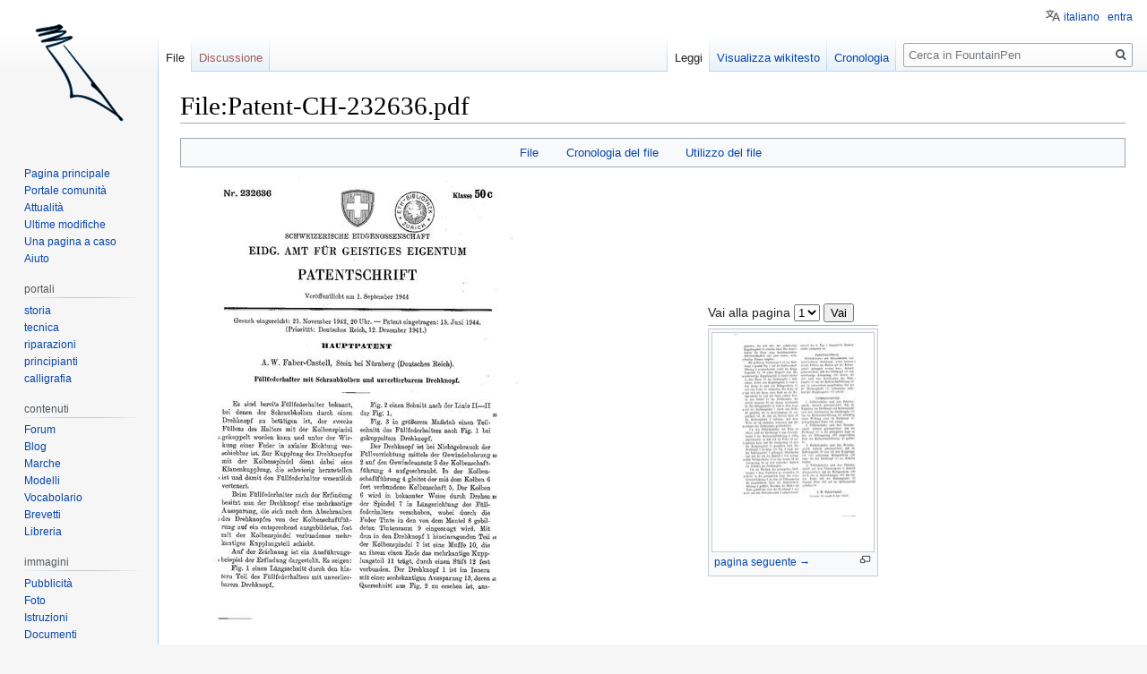

--- FILE ---
content_type: text/html; charset=UTF-8
request_url: https://www.fountainpen.it/File:Patent-CH-232636.pdf
body_size: 11131
content:

<!DOCTYPE html>
<html class="client-nojs" lang="it" dir="ltr">
<head>
<meta charset="UTF-8"/>
<title>File:Patent-CH-232636.pdf - FountainPen</title>
<script>document.documentElement.className="client-js";RLCONF={"wgBreakFrames":!1,"wgSeparatorTransformTable":[",\t."," \t,"],"wgDigitTransformTable":["",""],"wgDefaultDateFormat":"dmy","wgMonthNames":["","gennaio","febbraio","marzo","aprile","maggio","giugno","luglio","agosto","settembre","ottobre","novembre","dicembre"],"wgRequestId":"4e2d2b3dc29730a6dde2c5f5","wgCSPNonce":!1,"wgCanonicalNamespace":"File","wgCanonicalSpecialPageName":!1,"wgNamespaceNumber":6,"wgPageName":"File:Patent-CH-232636.pdf","wgTitle":"Patent-CH-232636.pdf","wgCurRevisionId":150790,"wgRevisionId":150790,"wgArticleId":8134,"wgIsArticle":!0,"wgIsRedirect":!1,"wgAction":"view","wgUserName":null,"wgUserGroups":["*"],"wgCategories":["Faber-Castell Patents","Patents"],"wgPageContentLanguage":"it","wgPageContentModel":"wikitext","wgRelevantPageName":"File:Patent-CH-232636.pdf","wgRelevantArticleId":8134,"wgIsProbablyEditable":!1,"wgRelevantPageIsProbablyEditable":!1,"wgRestrictionEdit":[],
"wgRestrictionMove":[],"wgRestrictionUpload":[],"wgMFDisplayWikibaseDescriptions":{"search":!1,"nearby":!1,"watchlist":!1,"tagline":!1},"wgMediaViewerOnClick":!1,"wgMediaViewerEnabledByDefault":!0,"wgULSAcceptLanguageList":[],"wgULSCurrentAutonym":"italiano","srfFilteredConfig":null,"wgFileWarning":{"messages":{"main":"pdf-file-page-warning","header":"pdf-file-page-warning-header","info":"pdf-file-page-warning-info","footer":"pdf-file-page-warning-footer"},"link":"//www.mediawiki.org/wiki/Special:MyLanguage/Help:Security/PDF_files","module":"pdfhandler.messages"},"wgULSPosition":"personal"};RLSTATE={"site.styles":"ready","noscript":"ready","user.styles":"ready","user":"ready","user.options":"loading","filepage":"ready","mediawiki.action.view.filepage":"ready","skins.vector.styles.legacy":"ready","ext.uls.pt":"ready","ext.srf.styles":"ready","ext.smw.style":"ready","ext.smw.tooltip.styles":"ready"};RLPAGEMODULES=["mediawiki.page.image.pagination","pdfhandler.messages",
"mediawiki.filewarning","smw.entityexaminer","ext.smw.style","ext.smw.table.styles","smw.factbox","ext.smw.tooltips","site","mediawiki.page.startup","mediawiki.page.ready","skins.vector.legacy.js","mmv.head","mmv.bootstrap.autostart","ext.uls.interface","ext.googleadsense"];</script>
<script>(RLQ=window.RLQ||[]).push(function(){mw.loader.implement("user.options@1hzgi",function($,jQuery,require,module){/*@nomin*/mw.user.tokens.set({"patrolToken":"+\\","watchToken":"+\\","csrfToken":"+\\"});mw.user.options.set({"variant":"it"});
});});</script>
<link rel="stylesheet" href="/load.php?lang=it&amp;modules=ext.smw.style%7Cext.smw.tooltip.styles&amp;only=styles&amp;skin=vector"/>
<link rel="stylesheet" href="/load.php?lang=it&amp;modules=ext.srf.styles&amp;only=styles&amp;skin=vector"/>
<link rel="stylesheet" href="/load.php?lang=it&amp;modules=ext.uls.pt%7Cfilepage%7Cmediawiki.action.view.filepage%7Cskins.vector.styles.legacy&amp;only=styles&amp;skin=vector"/>
<script async="" src="/load.php?lang=it&amp;modules=startup&amp;only=scripts&amp;raw=1&amp;skin=vector"></script>
<style>#mw-indicator-mw-helplink {display:none;}</style><style>#mw-indicator-mw-helplink {display:none;}</style><style>#mw-indicator-mw-helplink {display:none;}</style>
<meta name="ResourceLoaderDynamicStyles" content=""/>
<link rel="stylesheet" href="/load.php?lang=it&amp;modules=site.styles&amp;only=styles&amp;skin=vector"/>
<meta name="generator" content="MediaWiki 1.35.4"/>
<link rel="alternate" type="application/rdf+xml" title="File:Patent-CH-232636.pdf" href="/index.php?title=Speciale:EsportaRDF/File:Patent-CH-232636.pdf&amp;xmlmime=rdf"/>
<link rel="shortcut icon" href="/favicon.ico"/>
<link rel="search" type="application/opensearchdescription+xml" href="/opensearch_desc.php" title="FountainPen (it)"/>
<link rel="EditURI" type="application/rsd+xml" href="//www.fountainpen.it/api.php?action=rsd"/>
<link rel="license" href="https://creativecommons.org/licenses/by-sa/4.0/deed.it"/>
<!--[if lt IE 9]><script src="/resources/lib/html5shiv/html5shiv.js"></script><![endif]-->
</head>
<body class="smw-factbox-view mediawiki ltr sitedir-ltr mw-hide-empty-elt ns-6 ns-subject page-File_Patent-CH-232636_pdf rootpage-File_Patent-CH-232636_pdf skin-vector action-view skin-vector-legacy minerva--history-page-action-enabled">
<div id="mw-page-base" class="noprint"></div>
<div id="mw-head-base" class="noprint"></div>
<div id="content" class="mw-body" role="main">
	<a id="top"></a>
	<div id="siteNotice" class="mw-body-content"></div>
	<div class="mw-indicators mw-body-content">
	<div id="mw-indicator-smw-entity-examiner" class="mw-indicator"><div class="smw-entity-examiner smw-indicator-vertical-bar-loader" data-subject="Patent-CH-232636.pdf#6##" data-dir="ltr" data-uselang="" title="Running an examiner in the background"></div></div>
	</div>
	<h1 id="firstHeading" class="firstHeading" lang="it">File:Patent-CH-232636.pdf</h1>
	<div id="bodyContent" class="mw-body-content">
		<div id="siteSub" class="noprint">Da FountainPen.</div>
		<div id="contentSub"></div>
		<div id="contentSub2"></div>
		
		<div id="jump-to-nav"></div>
		<a class="mw-jump-link" href="#mw-head">Jump to navigation</a>
		<a class="mw-jump-link" href="#searchInput">Jump to search</a>
		<div id="mw-content-text"><ul id="filetoc"><li><a href="#file">File</a></li>
<li><a href="#filehistory">Cronologia del file</a></li>
<li><a href="#filelinks">Utilizzo del file</a></li></ul><table class="multipageimage"><tr><td><div class="fullImageLink" id="file"><a href="/images/4/47/Patent-CH-232636.pdf"><img alt="File:Patent-CH-232636.pdf" src="/images/thumb/4/47/Patent-CH-232636.pdf/page1-443px-Patent-CH-232636.pdf.jpg" decoding="async" width="443" height="599" srcset="/images/thumb/4/47/Patent-CH-232636.pdf/page1-664px-Patent-CH-232636.pdf.jpg 1.5x, /images/thumb/4/47/Patent-CH-232636.pdf/page1-885px-Patent-CH-232636.pdf.jpg 2x" data-file-width="1295" data-file-height="1752" /></a><div class="mw-filepage-resolutioninfo">Dimensioni di questa anteprima JPG per questo file PDF: <a href="/images/thumb/4/47/Patent-CH-232636.pdf/page1-443px-Patent-CH-232636.pdf.jpg" class="mw-thumbnail-link">443 × 599 pixel</a>. <span class="mw-filepage-other-resolutions">Altra risoluzione: <a href="/images/thumb/4/47/Patent-CH-232636.pdf/page1-177px-Patent-CH-232636.pdf.jpg" class="mw-thumbnail-link">177 × 240 pixel</a>.</span></div></div>
</td><td><div class="multipageimagenavbox"><form name="pageselector" action="/index.php"><input type="hidden" value="File:Patent-CH-232636.pdf" name="title"/>Vai alla pagina <select id="pageselector" name="page"><option value="1" selected="">1</option>
<option value="2">2</option>
<option value="3">3</option></select> <input type="submit" value="Vai"/></form><hr />
<div class="thumb tnone"><div class="thumbinner" style="width:182px;"><a href="/index.php?title=File:Patent-CH-232636.pdf&amp;page=2" class="image"><img alt="pagina seguente →" src="/images/thumb/4/47/Patent-CH-232636.pdf/page2-180px-Patent-CH-232636.pdf.jpg" decoding="async" width="180" height="244" class="thumbimage" srcset="/images/thumb/4/47/Patent-CH-232636.pdf/page2-270px-Patent-CH-232636.pdf.jpg 1.5x, /images/thumb/4/47/Patent-CH-232636.pdf/page2-360px-Patent-CH-232636.pdf.jpg 2x" data-file-width="1295" data-file-height="1752" /></a>  <div class="thumbcaption"><div class="magnify"><a href="/File:Patent-CH-232636.pdf?page=2" class="internal" title="Ingrandisci"></a></div><a href="/index.php?title=File:Patent-CH-232636.pdf&amp;page=2" title="File:Patent-CH-232636.pdf">pagina seguente →</a></div></div></div><br style="clear: both" /></div></td></tr></table><div class="fullMedia"><p><a href="/images/4/47/Patent-CH-232636.pdf" class="internal" title="Patent-CH-232636.pdf">File originale</a> &#8206;<span class="fileInfo">(1&#160;295 × 1&#160;752 pixel, dimensione del file: 173 KB, tipo MIME: <span class="mime-type">application/pdf</span>, 3 pagine)</span>
</p></div><div id="mw-imagepage-content" lang="it" dir="ltr" class="mw-content-ltr"><div class="mw-parser-output"><h2><span class="mw-headline" id="Dettagli">Dettagli</span></h2>
<table class="toccolours" style="width: 100%; margin: 0.5em auto;">
<tbody><tr>
<th style="background: #ddd; text-align: right; padding-right: 0.4em; width: 25%;">Inventor
</th>
<td>
<p>Assegnatario
</p>
</td></tr>
<tr>
<th style="background: #ddd; padding-right: 0.4em; text-align: right;">Assignee
</th>
<td>
<p>A. W. Faber-Castell
</p>
</td></tr>
<tr>
<th style="background: #ddd; padding-right: 0.4em; text-align: right;">Country
</th>
<td>
<p>CH
</p>
</td></tr>
<tr>
<th style="background: #ddd; padding-right: 0.4em; text-align: right;">Application N°
</th>
<td>
<p>232636
</p>
</td></tr>
<tr>
<th style="background: #ddd; padding-right: 0.4em; text-align: right;">Application Date
</th>
<td>
<p>1942-11-21
</p>
</td></tr>
<tr>
<th style="background: #ddd; padding-right: 0.4em; text-align: right;">Patent N°
</th>
<td>
<p>232636
</p>
</td></tr>
<tr>
<th style="background: #ddd; padding-right: 0.4em; text-align: right;">Brevettato
</th>
<td>
<p>1944-06-15
</p>
</td></tr>
<tr>
<th style="background: #ddd; padding-right: 0.4em; text-align: right;">Priorità
</th>
<td>
<p>1941-12-12
</p>
</td></tr>
<tr>
<th style="background: #ddd; padding-right: 0.4em; text-align: right;">Brand
</th>
<td>
<p><a href="/Faber-Castell" title="Faber-Castell">Faber-Castell</a>
</p>
</td></tr>
<tr>
<th style="background: #ddd; padding-right: 0.4em; text-align: right;">Title
</th>
<td>
<p>Füllfederhalter mit Schraubkolben und unverlierbarem Drehknopf
</p>
</td></tr>
<tr>
<th style="background: #ddd; padding-right: 0.4em; text-align: right;">Description
</th>
<td>
<p><a href="/Caricamento_a_stantuffo" class="mw-redirect" title="Caricamento a stantuffo">Caricamento a stantuffo</a>
</p>
</td></tr></tbody></table>
<h2><span class="mw-headline" id="Riferimenti_esterni">Riferimenti esterni</span></h2>
<ul><li><a rel="nofollow" class="external text" href="http://v3.espacenet.com/textdoc?DB=EPODOC&amp;IDX=CH232636">Pagina brevetto&#160;CH-232636</a></li></ul>
<h2><span class="mw-headline" id="Informazioni">Informazioni</span></h2>
<p>Brevetto per una modalità di costruzione del fondello di un <a href="/Caricamento_a_stantuffo" class="mw-redirect" title="Caricamento a stantuffo">caricamento a stantuffo</a>. Priorità dal brevetto tedesco.
</p>
<!-- 
NewPP limit report
Cached time: 20251119065559
Cache expiry: 86400
Dynamic content: false
Complications: []
[SMW] In‐text annotation parser time: 0.001 seconds
CPU time usage: 0.016 seconds
Real time usage: 0.017 seconds
Preprocessor visited node count: 146/1000000
Post‐expand include size: 1923/4194304 bytes
Template argument size: 447/4194304 bytes
Highest expansion depth: 10/40
Expensive parser function count: 0/100
Unstrip recursion depth: 0/20
Unstrip post‐expand size: 0/5000000 bytes
ExtLoops count: 2/10000
-->
<!--
Transclusion expansion time report (%,ms,calls,template)
100.00%   10.207      1 Template:PatentInfo
100.00%   10.207      1 -total
 20.27%    2.069      1 Template:ReferPatent
  8.22%    0.839      1 Template:Espacenet_Patent
-->

<!-- Saved in parser cache with key wiki_fp-FP_:pcache:idhash:8134-0!canonical and timestamp 20251119065558 and revision id 150790
 -->
</div></div><h2 id="filehistory">Cronologia del file</h2>
<div id="mw-imagepage-section-filehistory">
<p>Fare clic su un gruppo data/ora per vedere il file come si presentava nel momento indicato.
</p>
<table class="wikitable filehistory">
<tr><th></th><th>Data/Ora</th><th>Miniatura</th><th>Dimensioni</th><th>Utente</th><th>Commento</th></tr>
<tr><td>attuale</td><td class='filehistory-selected' style='white-space: nowrap;'><a href="/images/4/47/Patent-CH-232636.pdf">02:12, 17 ago 2012</a></td><td><a href="/images/4/47/Patent-CH-232636.pdf"><img alt="Miniatura della versione delle 02:12, 17 ago 2012" src="/images/thumb/4/47/Patent-CH-232636.pdf/page1-89px-Patent-CH-232636.pdf.jpg" decoding="async" width="89" height="120" data-file-width="1295" data-file-height="1752" /></a></td><td>1 295 × 1 752, 3 pagine <span style="white-space: nowrap;">(173 KB)</span></td><td><a href="/Utente:Piccardi" class="mw-userlink" title="Utente:Piccardi"><bdi>Piccardi</bdi></a><span style="white-space: nowrap;"> <span class="mw-usertoollinks">(<a href="/index.php?title=Discussioni_utente:Piccardi&amp;action=edit&amp;redlink=1" class="new mw-usertoollinks-talk" title="Discussioni utente:Piccardi (la pagina non esiste)">discussione</a> | <a href="/Speciale:Contributi/Piccardi" class="mw-usertoollinks-contribs" title="Speciale:Contributi/Piccardi">contributi</a>)</span></span></td><td dir="ltr">{{PatentInfo |Inventor=Ernst Rösler, Heinrich Schwarting, Konrad Kressel |Assignee=A. W. Faber-Castell |Country=CH |ApplicationNum=232636 |ApplicationDate=1942-11-21 |PatentNum=232636 |PatentDate=1944-06-15 |PriorityDate=1941-12-12 |Titolo=Füllfederh...</td></tr>
</table>

</div>
<div class="mw-imagepage-upload-links"><p id="mw-imagepage-upload-disallowed">Impossibile sovrascrivere questo file.</p></div><h2 id="filelinks">Utilizzo del file</h2>
<div id="mw-imagepage-nolinkstoimage">
<p>Nessuna pagina utilizza questo file.
</p>
</div></div><div class="printfooter">Estratto da "<a dir="ltr" href="http://www.fountainpen.it/index.php?title=File:Patent-CH-232636.pdf&amp;oldid=150790">http://www.fountainpen.it/index.php?title=File:Patent-CH-232636.pdf&amp;oldid=150790</a>"</div>
		<div id="catlinks" class="catlinks" data-mw="interface"><div id="mw-normal-catlinks" class="mw-normal-catlinks"><a href="/Speciale:Categorie" title="Speciale:Categorie">Categorie</a>: <ul><li><a href="/Categoria:Faber-Castell_Patents" title="Categoria:Faber-Castell Patents">Faber-Castell Patents</a></li><li><a href="/Categoria:Patents" title="Categoria:Patents">Patents</a></li></ul></div></div>
	</div>
</div>
<div id='mw-data-after-content'>
	<div class="smw-tabs smw-factbox"><input id="tab-facts-list" class="nav-tab" type="radio" name="tabs" checked=""/><label id="tab-label-facts-list" for="tab-facts-list" class="nav-label" title="Mostra dichiarazioni e dati che sono stati creati da un utente">Dati</label><section id="tab-content-facts-list"><div class="mw-parser-output"><div class="smwfact" style="display:block;"><div class="smwfactboxhead">... altro su "<span class=""><a href="/Speciale:Esplora/:File:Patent-2DCH-2D232636.pdf" title="Speciale:Esplora/:File:Patent-2DCH-2D232636.pdf">Patent-CH-232636.pdf</a></span>"</div><div class="smwrdflink"><span class="rdflink"><a href="/Speciale:EsportaRDF/File:Patent-CH-232636.pdf" title="Speciale:EsportaRDF/File:Patent-CH-232636.pdf">Feed RDF</a></span></div><div class="smw-table smwfacttable"><div class="smw-table-row"><div class="smw-table-cell smwpropname"><a href="/Propriet%C3%A0:Application_date" title="Proprietà:Application date">Application date</a></div><div class="smw-table-cell smwprops">novembre 21, 1942  <span class="smwsearch"><a href="/Speciale:CercaPerPropriet%C3%A0/:Application-20date/21-20novembre-201942" title="Speciale:CercaPerProprietà/:Application-20date/21-20novembre-201942">+</a></span></div></div><div class="smw-table-row"><div class="smw-table-cell smwpropname"><a href="/Propriet%C3%A0:Application_number" title="Proprietà:Application number">Application number</a></div><div class="smw-table-cell smwprops">232636  <span class="smwsearch"><a href="/Speciale:CercaPerPropriet%C3%A0/:Application-20number/232636" title="Speciale:CercaPerProprietà/:Application-20number/232636">+</a></span></div></div><div class="smw-table-row"><div class="smw-table-cell smwpropname"><a href="/Propriet%C3%A0:Assigned_to" title="Proprietà:Assigned to">Assigned to</a></div><div class="smw-table-cell smwprops">A. W. Faber-Castell  <span class="smwsearch"><a href="/Speciale:CercaPerPropriet%C3%A0/:Assigned-20to/A.-20W.-20Faber-2DCastell" title="Speciale:CercaPerProprietà/:Assigned-20to/A.-20W.-20Faber-2DCastell">+</a></span></div></div><div class="smw-table-row"><div class="smw-table-cell smwpropname"><a href="/Propriet%C3%A0:Patent_date" title="Proprietà:Patent date">Patent date</a></div><div class="smw-table-cell smwprops">giugno 15, 1944  <span class="smwsearch"><a href="/Speciale:CercaPerPropriet%C3%A0/:Patent-20date/15-20giugno-201944" title="Speciale:CercaPerProprietà/:Patent-20date/15-20giugno-201944">+</a></span></div></div><div class="smw-table-row"><div class="smw-table-cell smwpropname"><a href="/Propriet%C3%A0:Patent_description" title="Proprietà:Patent description">Patent description</a></div><div class="smw-table-cell smwprops"><a href="/Caricamento_a_stantuffo" class="mw-redirect" title="Caricamento a stantuffo">Caricamento a stantuffo</a>  <span class="smwsearch"><a href="/Speciale:CercaPerPropriet%C3%A0/:Patent-20description/-5B-5BCaricamento-20a-20stantuffo-5D-5D" title="Speciale:CercaPerProprietà/:Patent-20description/-5B-5BCaricamento-20a-20stantuffo-5D-5D">+</a></span></div></div><div class="smw-table-row"><div class="smw-table-cell smwpropname"><a href="/Propriet%C3%A0:Patent_number" title="Proprietà:Patent number">Patent number</a></div><div class="smw-table-cell smwprops">232636  <span class="smwsearch"><a href="/Speciale:CercaPerPropriet%C3%A0/:Patent-20number/232636" title="Speciale:CercaPerProprietà/:Patent-20number/232636">+</a></span></div></div><div class="smw-table-row"><div class="smw-table-cell smwpropname"><a href="/Propriet%C3%A0:Patent_title" title="Proprietà:Patent title">Patent title</a></div><div class="smw-table-cell smwprops">Füllfederhalter mit Schraubkolben und unverlierbarem Drehknopf  <span class="smwsearch"><a href="/Speciale:CercaPerPropriet%C3%A0/:Patent-20title/F%C3%BCllfederhalter-20mit-20Schraubkolben-20und-20unverlierbarem-20Drehknopf" title="Speciale:CercaPerProprietà/:Patent-20title/Füllfederhalter-20mit-20Schraubkolben-20und-20unverlierbarem-20Drehknopf">+</a></span></div></div><div class="smw-table-row"><div class="smw-table-cell smwpropname"><a href="/Propriet%C3%A0:Patented_by" title="Proprietà:Patented by">Patented by</a></div><div class="smw-table-cell smwprops"><a href="/Faber-Castell" title="Faber-Castell">Faber-Castell</a>  <span class="smwbrowse"><a href="/Speciale:Esplora/:Faber-2DCastell" title="Speciale:Esplora/:Faber-2DCastell">+</a></span></div></div><div class="smw-table-row"><div class="smw-table-cell smwpropname"><a href="/Propriet%C3%A0:Patented_in" title="Proprietà:Patented in">Patented in</a></div><div class="smw-table-cell smwprops">CH  <span class="smwsearch"><a href="/Speciale:CercaPerPropriet%C3%A0/:Patented-20in/CH" title="Speciale:CercaPerProprietà/:Patented-20in/CH">+</a></span></div></div><div class="smw-table-row"><div class="smw-table-cell smwpropname"><a href="/Propriet%C3%A0:Priority_date" title="Proprietà:Priority date">Priority date</a></div><div class="smw-table-cell smwprops">dicembre 12, 1941  <span class="smwsearch"><a href="/Speciale:CercaPerPropriet%C3%A0/:Priority-20date/12-20dicembre-201941" title="Speciale:CercaPerProprietà/:Priority-20date/12-20dicembre-201941">+</a></span></div></div><div class="smw-table-row"><div class="smw-table-cell smwpropname"><a href="/Propriet%C3%A0:Used_for_feature" title="Proprietà:Used for feature">Used for feature</a></div><div class="smw-table-cell smwprops"><a href="/Piston_filler" title="Piston filler">Piston filler</a>  <span class="smwbrowse"><a href="/Speciale:Esplora/:Piston-20filler" title="Speciale:Esplora/:Piston-20filler">+</a></span></div></div></div></div></div></section></div>
</div>

<div id="mw-navigation">
	<h2>Menu di navigazione</h2>
	<div id="mw-head">
		<!-- Please do not use role attribute as CSS selector, it is deprecated. -->
<nav id="p-personal" class="vector-menu" aria-labelledby="p-personal-label" role="navigation" 
	 >
	<h3 id="p-personal-label">
		<span>Strumenti personali</span>
	</h3>
	<!-- Please do not use the .body class, it is deprecated. -->
	<div class="body vector-menu-content">
		<!-- Please do not use the .menu class, it is deprecated. -->
		<ul class="vector-menu-content-list"><li id="pt-uls" class="active"><a href="#" class="uls-trigger">italiano</a></li><li id="pt-login"><a href="/index.php?title=Speciale:Entra&amp;returnto=File%3APatent-CH-232636.pdf" title="Si consiglia di effettuare l&#039;accesso, anche se non è obbligatorio [o]" accesskey="o">entra</a></li></ul>
		
	</div>
</nav>


		<div id="left-navigation">
			<!-- Please do not use role attribute as CSS selector, it is deprecated. -->
<nav id="p-namespaces" class="vector-menu vector-menu-tabs vectorTabs" aria-labelledby="p-namespaces-label" role="navigation" 
	 >
	<h3 id="p-namespaces-label">
		<span>Namespace</span>
	</h3>
	<!-- Please do not use the .body class, it is deprecated. -->
	<div class="body vector-menu-content">
		<!-- Please do not use the .menu class, it is deprecated. -->
		<ul class="vector-menu-content-list"><li id="ca-nstab-image" class="selected"><a href="/File:Patent-CH-232636.pdf" title="Vedi la pagina del file [c]" accesskey="c">File</a></li><li id="ca-talk" class="new"><a href="/index.php?title=Discussioni_file:Patent-CH-232636.pdf&amp;action=edit&amp;redlink=1" rel="discussion" title="Vedi le discussioni relative a questa pagina (la pagina non esiste) [t]" accesskey="t">Discussione</a></li></ul>
		
	</div>
</nav>


			<!-- Please do not use role attribute as CSS selector, it is deprecated. -->
<nav id="p-variants" class="vector-menu-empty emptyPortlet vector-menu vector-menu-dropdown vectorMenu" aria-labelledby="p-variants-label" role="navigation" 
	 >
	<input type="checkbox" class="vector-menu-checkbox vectorMenuCheckbox" aria-labelledby="p-variants-label" />
	<h3 id="p-variants-label">
		<span>Varianti</span>
	</h3>
	<!-- Please do not use the .body class, it is deprecated. -->
	<div class="body vector-menu-content">
		<!-- Please do not use the .menu class, it is deprecated. -->
		<ul class="menu vector-menu-content-list"></ul>
		
	</div>
</nav>


		</div>
		<div id="right-navigation">
			<!-- Please do not use role attribute as CSS selector, it is deprecated. -->
<nav id="p-views" class="vector-menu vector-menu-tabs vectorTabs" aria-labelledby="p-views-label" role="navigation" 
	 >
	<h3 id="p-views-label">
		<span>Visite</span>
	</h3>
	<!-- Please do not use the .body class, it is deprecated. -->
	<div class="body vector-menu-content">
		<!-- Please do not use the .menu class, it is deprecated. -->
		<ul class="vector-menu-content-list"><li id="ca-view" class="collapsible selected"><a href="/File:Patent-CH-232636.pdf">Leggi</a></li><li id="ca-viewsource" class="collapsible"><a href="/index.php?title=File:Patent-CH-232636.pdf&amp;action=edit" title="Questa pagina è protetta, ma puoi vedere il suo codice sorgente [e]" accesskey="e">Visualizza wikitesto</a></li><li id="ca-history" class="collapsible"><a href="/index.php?title=File:Patent-CH-232636.pdf&amp;action=history" title="Versioni precedenti di questa pagina [h]" accesskey="h">Cronologia</a></li></ul>
		
	</div>
</nav>


			<!-- Please do not use role attribute as CSS selector, it is deprecated. -->
<nav id="p-cactions" class="vector-menu-empty emptyPortlet vector-menu vector-menu-dropdown vectorMenu" aria-labelledby="p-cactions-label" role="navigation" 
	 >
	<input type="checkbox" class="vector-menu-checkbox vectorMenuCheckbox" aria-labelledby="p-cactions-label" />
	<h3 id="p-cactions-label">
		<span>Altro</span>
	</h3>
	<!-- Please do not use the .body class, it is deprecated. -->
	<div class="body vector-menu-content">
		<!-- Please do not use the .menu class, it is deprecated. -->
		<ul class="menu vector-menu-content-list"></ul>
		
	</div>
</nav>


			<div id="p-search" role="search">
	<h3 >
		<label for="searchInput">Ricerca</label>
	</h3>
	<form action="/index.php" id="searchform">
		<div id="simpleSearch">
			<input type="search" name="search" placeholder="Cerca in FountainPen" title="Cerca in FountainPen [f]" accesskey="f" id="searchInput"/>
			<input type="hidden" name="title" value="Speciale:Ricerca">
			<input type="submit" name="fulltext" value="Ricerca" title="Cerca il testo indicato nelle pagine" id="mw-searchButton" class="searchButton mw-fallbackSearchButton"/>
			<input type="submit" name="go" value="Vai" title="Vai a una pagina con il titolo indicato, se esiste" id="searchButton" class="searchButton"/>
		</div>
	</form>
</div>

		</div>
	</div>
	
<div id="mw-panel">
	<div id="p-logo" role="banner">
		<a  title="Visita la pagina principale" class="mw-wiki-logo" href="/Pagina_principale"></a>
	</div>
	<!-- Please do not use role attribute as CSS selector, it is deprecated. -->
<nav id="p-navigation" class="vector-menu vector-menu-portal portal portal-first" aria-labelledby="p-navigation-label" role="navigation" 
	 >
	<h3 id="p-navigation-label">
		<span>Navigazione</span>
	</h3>
	<!-- Please do not use the .body class, it is deprecated. -->
	<div class="body vector-menu-content">
		<!-- Please do not use the .menu class, it is deprecated. -->
		<ul class="vector-menu-content-list"><li id="n-mainpage"><a href="/Pagina_principale" title="Visita la pagina principale [z]" accesskey="z">Pagina principale</a></li><li id="n-portal"><a href="/FountainPen:Portale_comunit%C3%A0" title="Descrizione del progetto, cosa puoi fare, dove trovare le cose">Portale comunità</a></li><li id="n-currentevents"><a href="/FountainPen:Attualit%C3%A0" title="Informazioni sugli eventi di attualità">Attualità</a></li><li id="n-recentchanges"><a href="/Speciale:UltimeModifiche" title="Elenco delle ultime modifiche del sito [r]" accesskey="r">Ultime modifiche</a></li><li id="n-randompage"><a href="/Speciale:PaginaCasuale" title="Mostra una pagina a caso [x]" accesskey="x">Una pagina a caso</a></li><li id="n-help"><a href="https://www.mediawiki.org/wiki/Special:MyLanguage/Help:Contents" title="Pagine di aiuto">Aiuto</a></li></ul>
		
	</div>
</nav>


	<!-- Please do not use role attribute as CSS selector, it is deprecated. -->
<nav id="p-portali" class="vector-menu vector-menu-portal portal" aria-labelledby="p-portali-label" role="navigation" 
	 >
	<h3 id="p-portali-label">
		<span>portali</span>
	</h3>
	<!-- Please do not use the .body class, it is deprecated. -->
	<div class="body vector-menu-content">
		<!-- Please do not use the .menu class, it is deprecated. -->
		<ul class="vector-menu-content-list"><li id="n-storia"><a href="/Storia">storia</a></li><li id="n-tecnica"><a href="/Tecnica">tecnica</a></li><li id="n-riparazioni"><a href="/Riparazioni">riparazioni</a></li><li id="n-principianti"><a href="/Principianti">principianti</a></li><li id="n-calligrafia"><a href="/Calligraphy">calligrafia</a></li></ul>
		
	</div>
</nav>

<!-- Please do not use role attribute as CSS selector, it is deprecated. -->
<nav id="p-contenuti" class="vector-menu vector-menu-portal portal" aria-labelledby="p-contenuti-label" role="navigation" 
	 >
	<h3 id="p-contenuti-label">
		<span>contenuti</span>
	</h3>
	<!-- Please do not use the .body class, it is deprecated. -->
	<div class="body vector-menu-content">
		<!-- Please do not use the .menu class, it is deprecated. -->
		<ul class="vector-menu-content-list"><li id="n-Forum"><a href="https://forum.fountainpen.it" rel="nofollow">Forum</a></li><li id="n-Blog"><a href="https://www.penciclopedia.it" rel="nofollow">Blog</a></li><li id="n-Marche"><a href="/Brands">Marche</a></li><li id="n-Modelli"><a href="/Models">Modelli</a></li><li id="n-Vocabolario"><a href="/Glossary">Vocabolario</a></li><li id="n-Brevetti"><a href="/Patents">Brevetti</a></li><li id="n-Libreria"><a href="/Library">Libreria</a></li></ul>
		
	</div>
</nav>

<!-- Please do not use role attribute as CSS selector, it is deprecated. -->
<nav id="p-immagini" class="vector-menu vector-menu-portal portal" aria-labelledby="p-immagini-label" role="navigation" 
	 >
	<h3 id="p-immagini-label">
		<span>immagini</span>
	</h3>
	<!-- Please do not use the .body class, it is deprecated. -->
	<div class="body vector-menu-content">
		<!-- Please do not use the .menu class, it is deprecated. -->
		<ul class="vector-menu-content-list"><li id="n-Pubblicit.C3.A0"><a href="/ADs">Pubblicità</a></li><li id="n-Foto"><a href="/Photos">Foto</a></li><li id="n-Istruzioni"><a href="/Instructions">Istruzioni</a></li><li id="n-Documenti"><a href="/Papers">Documenti</a></li><li id="n-Schemi-Tecnici"><a href="/Blueprints">Schemi Tecnici</a></li><li id="n-Loghi"><a href="/Logos">Loghi</a></li><li id="n-Illustrazioni"><a href="/Illustrations">Illustrazioni</a></li><li id="n-Repertori"><a href="/Directories">Repertori</a></li></ul>
		
	</div>
</nav>

<!-- Please do not use role attribute as CSS selector, it is deprecated. -->
<nav id="p-tb" class="vector-menu vector-menu-portal portal" aria-labelledby="p-tb-label" role="navigation" 
	 >
	<h3 id="p-tb-label">
		<span>Strumenti</span>
	</h3>
	<!-- Please do not use the .body class, it is deprecated. -->
	<div class="body vector-menu-content">
		<!-- Please do not use the .menu class, it is deprecated. -->
		<ul class="vector-menu-content-list"><li id="t-whatlinkshere"><a href="/Speciale:PuntanoQui/File:Patent-CH-232636.pdf" title="Elenco di tutte le pagine che sono collegate a questa [j]" accesskey="j">Puntano qui</a></li><li id="t-recentchangeslinked"><a href="/Speciale:ModificheCorrelate/File:Patent-CH-232636.pdf" rel="nofollow" title="Elenco delle ultime modifiche alle pagine collegate a questa [k]" accesskey="k">Modifiche correlate</a></li><li id="t-specialpages"><a href="/Speciale:PagineSpeciali" title="Elenco di tutte le pagine speciali [q]" accesskey="q">Pagine speciali</a></li><li id="t-print"><a href="javascript:print();" rel="alternate" title="Versione stampabile di questa pagina [p]" accesskey="p">Versione stampabile</a></li><li id="t-permalink"><a href="/index.php?title=File:Patent-CH-232636.pdf&amp;oldid=150790" title="Collegamento permanente a questa versione della pagina">Link permanente</a></li><li id="t-info"><a href="/index.php?title=File:Patent-CH-232636.pdf&amp;action=info" title="Ulteriori informazioni su questa pagina">Informazioni pagina</a></li><li id="t-smwbrowselink"><a href="/Speciale:Esplora/:File:Patent-2DCH-2D232636.pdf" rel="search">Sfoglia le proprietà</a></li></ul>
		
	</div>
</nav>

<!-- Please do not use role attribute as CSS selector, it is deprecated. -->
<nav id="p-googleadsense-portletlabel" class="vector-menu-empty emptyPortlet vector-menu vector-menu-portal portal" aria-labelledby="p-googleadsense-portletlabel-label" role="navigation" 
	 >
	<h3 id="p-googleadsense-portletlabel-label">
		<span>Pubblicità</span>
	</h3>
	<!-- Please do not use the .body class, it is deprecated. -->
	<div class="body vector-menu-content">
		<!-- Please do not use the .menu class, it is deprecated. -->
		<ul class="vector-menu-content-list"><script type="text/javascript"><!--
google_ad_client = "ca-pub-8183995981511372";
/* PenWikiSxBar */
google_ad_slot = "5560687095";
google_ad_width = 120;
google_ad_height = 600;
google_language = "en";
google_encoding = "utf8";
// -->
</script>
<script type="text/javascript"
src="//pagead2.googlesyndication.com/pagead/show_ads.js">
</script></ul>
		
	</div>
</nav>


	
</div>

</div>

<footer id="footer" class="mw-footer" role="contentinfo" >
	<ul id="footer-info" >
		<li id="footer-info-lastmod"> Questa pagina è stata modificata per l'ultima volta il 11 dic 2021 alle 01:19.</li>
		<li id="footer-info-copyright">Il contenuto è disponibile in base alla licenza <a class="external" rel="nofollow" href="https://creativecommons.org/licenses/by-sa/4.0/deed.it">Creative Commons Attribuzione-Condividi allo stesso modo</a>, se non diversamente specificato.</li>
	</ul>
	<ul id="footer-places" >
		<li id="footer-places-privacy"><a href="/FountainPen:Informazioni_sulla_privacy" title="FountainPen:Informazioni sulla privacy">Informativa sulla privacy</a></li>
		<li id="footer-places-about"><a href="/FountainPen:Informazioni" title="FountainPen:Informazioni">Informazioni su FountainPen</a></li>
		<li id="footer-places-disclaimer"><a href="/FountainPen:Avvertenze_generali" title="FountainPen:Avvertenze generali">Avvertenze</a></li>
		<li id="footer-places-mobileview"><a href="//www.fountainpen.it/index.php?title=File:Patent-CH-232636.pdf&amp;mobileaction=toggle_view_mobile" class="noprint stopMobileRedirectToggle">Versione mobile</a></li>
	</ul>
	<ul id="footer-icons" class="noprint">
		<li id="footer-copyrightico"><a href="https://creativecommons.org/licenses/by-sa/4.0/deed.it"><img src="/resources/assets/licenses/cc-by-sa.png" alt="Creative Commons Attribuzione-Condividi allo stesso modo" width="88" height="31" loading="lazy"/></a></li>
		<li id="footer-poweredbyico"><a href="https://www.mediawiki.org/"><img src="/resources/assets/poweredby_mediawiki_88x31.png" alt="Powered by MediaWiki" srcset="/resources/assets/poweredby_mediawiki_132x47.png 1.5x, /resources/assets/poweredby_mediawiki_176x62.png 2x" width="88" height="31" loading="lazy"/></a><a href="https://www.semantic-mediawiki.org/wiki/Semantic_MediaWiki"><img src="[data-uri]" alt="Powered by Semantic MediaWiki" class="smw-footer" width="88" height="31" loading="lazy"/></a></li>
	</ul>
	<div style="clear: both;"></div>
</footer>



<script>(RLQ=window.RLQ||[]).push(function(){mw.config.set({"wgPageParseReport":{"smw":{"limitreport-intext-parsertime":0.001},"limitreport":{"cputime":"0.016","walltime":"0.017","ppvisitednodes":{"value":146,"limit":1000000},"postexpandincludesize":{"value":1923,"limit":4194304},"templateargumentsize":{"value":447,"limit":4194304},"expansiondepth":{"value":10,"limit":40},"expensivefunctioncount":{"value":0,"limit":100},"unstrip-depth":{"value":0,"limit":20},"unstrip-size":{"value":0,"limit":5000000},"timingprofile":["100.00%   10.207      1 Template:PatentInfo","100.00%   10.207      1 -total"," 20.27%    2.069      1 Template:ReferPatent","  8.22%    0.839      1 Template:Espacenet_Patent"]},"loops":{"limitreport-count-limited":{"value":2,"limit":10000}},"cachereport":{"timestamp":"20251119065559","ttl":86400,"transientcontent":false}}});});</script>
<!-- Matomo -->
<script type="text/javascript">
  var _paq = _paq || [];
  _paq.push(["trackPageView"]);
  _paq.push(["enableLinkTracking"]);

  (function() {
    var u = (("https:" == document.location.protocol) ? "https" : "http") + "://"+"piwik.fountainpen.it//";
    _paq.push(["setTrackerUrl", u+"piwik.php"]);
    _paq.push(["setSiteId", "1"]);
    var d=document, g=d.createElement("script"), s=d.getElementsByTagName("script")[0]; g.type="text/javascript";
    g.defer=true; g.async=true; g.src=u+"piwik.js"; s.parentNode.insertBefore(g,s);
  })();
</script>
<!-- End Matomo Code -->

<!-- Matomo Image Tracker -->
<noscript><img src="https://piwik.fountainpen.it//piwik.php?idsite=1&rec=1" style="border:0" alt="" /></noscript>
<!-- End Matomo -->
<script>(RLQ=window.RLQ||[]).push(function(){mw.config.set({"wgBackendResponseTime":392});});</script></body></html>


--- FILE ---
content_type: text/html; charset=utf-8
request_url: https://www.google.com/recaptcha/api2/aframe
body_size: 266
content:
<!DOCTYPE HTML><html><head><meta http-equiv="content-type" content="text/html; charset=UTF-8"></head><body><script nonce="aqWPaTbqbiGVwCudVj8zjA">/** Anti-fraud and anti-abuse applications only. See google.com/recaptcha */ try{var clients={'sodar':'https://pagead2.googlesyndication.com/pagead/sodar?'};window.addEventListener("message",function(a){try{if(a.source===window.parent){var b=JSON.parse(a.data);var c=clients[b['id']];if(c){var d=document.createElement('img');d.src=c+b['params']+'&rc='+(localStorage.getItem("rc::a")?sessionStorage.getItem("rc::b"):"");window.document.body.appendChild(d);sessionStorage.setItem("rc::e",parseInt(sessionStorage.getItem("rc::e")||0)+1);localStorage.setItem("rc::h",'1763535362180');}}}catch(b){}});window.parent.postMessage("_grecaptcha_ready", "*");}catch(b){}</script></body></html>

--- FILE ---
content_type: text/css; charset=utf-8
request_url: https://www.fountainpen.it/load.php?lang=it&modules=site.styles&only=styles&skin=vector
body_size: 2087
content:
ol.references{font-size:100%}.references-small{font-size:90%}.references-2column{font-size:90%;-moz-column-count:2;column-count:2}.same-bg{background:none }table.navbox{border:1px solid #aaa;clear:both;font-size:90%;margin:1em 0em 0em;padding:5px;text-align:center;width:100%}table.navbox th{background-color:#ccf;padding-left:1em;padding-right:1em}table.navbox tr:not(:first-child) th{background-color:#ddf}@media print{.navbox{display:none}}.infobox{border:1px;margin-bottom:0.5em;margin-left:1em;padding:0.2em;float:right;clear:right}.infobox td,.infobox th{vertical-align:top}.infobox caption{font-size:larger;margin-left:inherit}.infobox.bordered{border-collapse:collapse}.infobox.bordered td,.infobox.bordered th{border:1px}.infobox.bordered .borderless td,.infobox.bordered .borderless th{border:0}.infobox.sisterproject{width:20em;font-size:90%}@media print{.infobox.sisterproject{display:none}}.infobox.bordered .mergedtoprow td,.infobox.bordered .mergedtoprow th{border:0;border-top:1px;border-right:1px}.infobox.bordered .mergedrow td,.infobox.bordered .mergedrow th{border:0;border-right:1px}.notice{margin:1em;padding:0.2em}#disambig{border-top:1px solid #ccc;border-bottom:1px solid #ccc}#spoiler{border-top:2px solid #ddd;border-bottom:2px solid #ddd}.Talk-Notice{border:1px solid #C0C090;background-color:#F8EABA;margin-bottom:3px;width:85%;border-spacing:3px;margin-left:auto;margin-right:auto}.Talk-Notice:after{content:"The CSS for this template should be changed. See [[Wikipedia:Template Standardisation]]."}.Talk-Notice td{background:inherit}table.persondata{border:1px solid #aaa;display:none;speak:none}.persondata-label{color:#aaa}.allpagesredirect{font-style:italic}.Use_Default_Date_Convention{display:inline}.Use_AD_and_BC{display:none}.Use_BCE_and_CE{display:none}.audiolink a{background:url(//upload.wikimedia.org/wikipedia/commons/thumb/8/8a/Loudspeaker.svg/11px-Loudspeaker.svg.png) center left no-repeat !important;padding-left:16px !important;padding-right:0 !important}div.listenlist{background:url(//upload.wikimedia.org/wikipedia/commons/thumb/a/a6/Gnome-speakernotes.png/30px-Gnome-speakernotes.png);padding-left:40px}div.videolist,div.multivideolist{background:url(//upload.wikimedia.org/wikipedia/en/thumb/2/20/Tango-video-x-generic.png/40px-Tango-video-x-generic.png);padding-left:50px}div.medialist{min-height:50px;margin:1em;background-position:top left;background-repeat:no-repeat}div.medialist ul{list-style-type:none;list-style-image:none;margin:0}div.medialist ul li{padding-bottom:0.5em}div.medialist ul li li{font-size:91%;padding-bottom:0}div.columns-2 div.column{float:left;width:50%;min-width:300px}div.columns-3 div.column{float:left;width:33.3%;min-width:200px}div.columns-4 div.column{float:left;width:25%;min-width:150px}div.columns-5 div.column{float:left;width:20%;min-width:120px}.plainlinksneverexpand{background:none ! important;padding:0 ! important}.plainlinksneverexpand .urlexpansion{display:none ! important}.plainlinksneverexpand a{background:none !important;padding:0 !important}.plainlinksneverexpand a.external.text:after{display:none !important}.plainlinksneverexpand a.external.autonumber:after{display:none !important}.messagebox{border:1px solid #aaa;background-color:#f9f9f9;width:80%;margin:0 auto 1em auto;padding:.2em}.messagebox.merge{border:1px solid #c0b8cc;background-color:#f0e5ff;text-align:center}.messagebox.cleanup{border:1px solid #9f9fff;background-color:#efefff;text-align:center}.messagebox.standard-talk{border:1px solid #c0c090;background-color:#f8eaba}#file img{background:url(//upload.wikimedia.org/wikipedia/commons/5/5d/Checker-16x16.png) repeat}.IPA{font-family:Chrysanthi Unicode,Doulos SIL,Gentium,GentiumAlt,Code2000,TITUS Cyberbit Basic,DejaVu Sans,Bitstream Cyberbit,Arial Unicode MS,Lucida Sans Unicode,Hiragino Kaku Gothic Pro,Matrix Unicode;font-family :inherit}.Unicode{font-family:Code2000,TITUS Cyberbit Basic,Doulos SIL,Chrysanthi Unicode,Bitstream Cyberbit,Bitstream CyberBase,Thryomanes,Gentium,GentiumAlt,Visual Geez Unicode,Lucida Grande,Arial Unicode MS,Microsoft Sans Serif,Lucida Sans Unicode;font-family :inherit}.latinx{font-family:Code2000,TITUS Cyberbit Basic,Microsoft Sans Serif;font-family :inherit}.polytonic{font-family:Athena,Gentium,Palatino Linotype,Arial Unicode MS,Lucida Sans Unicode,Lucida Grande,Code2000;font-family :inherit}.mufi{font-family:Alphabetum,Cardo,LeedsUni,Junicode,TITUS Cyberbit Basic,ALPHA-Demo}#wpSave{font-weight:bold}.hiddenStructure{display:inline ! important;color:#f00;background-color:#0f0}.nounderlines a{text-decoration:none}.IPA a:link,.IPA a:visited{text-decoration:none}@media print{#privacy,#about,#disclaimer{display:none}}#EnWpMpBook{background-image:url(//upload.wikimedia.org/wikipedia/en/7/7e/MP-open-book.png)}#EnWpMpSearch{background:url(//upload.wikimedia.org/wikipedia/en/a/ae/MP-magnifying-glass.png) no-repeat top right}#EnWpMpSearchInner{float:right;width:20em;text-align:center}#EnWpMpBook2{background-image:url(//upload.wikimedia.org/wikipedia/commons/8/8e/MP-open-book2.png)}.messagebox.small-talk{width:238px;font-size:85%;float:right;clear:both;margin:0 0 1em 1em;line-height:1.25em;background:#F8EABA}div.Boxmerge,div.NavFrame{margin:0px;padding:2px;border:1px solid #aaa;text-align:center;border-collapse:collapse;font-size:95%}div.Boxmerge div.NavFrame{border-style:none;border-style:hidden}div.NavFrame + div.NavFrame{border-top-style:none;border-top-style:hidden}div.NavPic{background-color:#fff;margin:0px;padding:2px;float:left}div.NavFrame div.NavHead{height:1.6em;font-weight:bold;font-size:100%;background-color:#efefef;position:relative}div.NavFrame p{font-size:100%}div.NavFrame div.NavContent{font-size:100%}div.NavFrame div.NavContent p{font-size:100%}div.NavEnd{margin:0px;padding:0px;line-height:1px;clear:both}a.NavToggle{position:absolute;top:0px;right:3px;font-weight:normal;font-size:smaller}#column-content{margin-left:-13.7em }#column-content #content{margin-left:13.7em }.portlet{width:12.7em }#p-cactions{left:12.7em }table.mw-babel-wrapper{width:238px;float:right;clear:right;margin:1em;background-color:white;border-style:solid;border-width:1px;border-color:#99B3FF}.mw-content-ltr table.mw-babel-wrapper{float:right;clear:right}.mw-content-rtl table.mw-babel-wrapper{float:left;clear:left}div.mw-babel-box{float:left;clear:left;margin:1px}.mw-content-ltr table.mw-babel-box{float:left;clear:left}.mw-content-rtl table.mw-babel-box{float:right;clear:right}div.mw-babel-box table{width:238px}div.mw-babel-box table th{width:238px;width:45px;height:45px;font-size:14pt;font-family:monospace}div.mw-babel-box table td{font-size:8pt;padding:4pt;line-height:1.25em}div.mw-babel-box-0{border:solid #B7B7B7 1px}div.mw-babel-box-1{border:solid #C0C8FF 1px}div.mw-babel-box-2{border:solid #77E0E8 1px}div.mw-babel-box-3{border:solid #99B3FF 1px}div.mw-babel-box-4{border:solid #CCCC00 1px}div.mw-babel-box-5{border:solid #F99C99 1px}div.mw-babel-box-N{border:solid #6EF7A7 1px}div.mw-babel-box-0 table th{background-color:#B7B7B7}div.mw-babel-box-1 table th{background-color:#C0C8FF}div.mw-babel-box-2 table th{background-color:#77E0E8}div.mw-babel-box-3 table th{background-color:#99B3FF}div.mw-babel-box-4 table th{background-color:#CCCC00}div.mw-babel-box-5 table th{background-color:#F99C99}div.mw-babel-box-N table th{background-color:#6EF7A7}div.mw-babel-box-0 table{background-color:#E8E8E8}div.mw-babel-box-1 table{background-color:#F0F8FF}div.mw-babel-box-2 table{background-color:#D0F8FF}div.mw-babel-box-3 table{background-color:#E0E8FF}div.mw-babel-box-4 table{background-color:#FFFF99}div.mw-babel-box-5 table{background-color:#F9CBC9}div.mw-babel-box-N table{background-color:#C5FCDC}.mw.babel-box th.mw-babel-header{text-align:center;font-weight:bold}.mw.babel-box th.mw-babel-footer{text-align:center;font-weight:normal}body.page-Main_Page.action-view h1.firstHeading,body.page-Main_Page.action-submit h1.firstHeading{display:none}body.page-Pagina_principale.action-view h1.firstHeading,body.page-Pagina_principale.action-submit h1.firstHeading{display:none}body.page-Accueil_principal.action-view h1.firstHeading,body.page-Accueil_principal.action-submit h1.firstHeading{display:none}#p-googleadsense .body{display:block !important}#p-googleadsense h3{display:block}#p-googleadsense h3{background:none !important}

--- FILE ---
content_type: image/svg+xml
request_url: https://www.fountainpen.it/skins/LogoFP.svg?2ecf8
body_size: 60616
content:
<?xml version="1.0" encoding="UTF-8" standalone="no"?>
<!-- Created with Inkscape (http://www.inkscape.org/) -->

<svg
   xmlns:dc="http://purl.org/dc/elements/1.1/"
   xmlns:cc="http://creativecommons.org/ns#"
   xmlns:rdf="http://www.w3.org/1999/02/22-rdf-syntax-ns#"
   xmlns:svg="http://www.w3.org/2000/svg"
   xmlns="http://www.w3.org/2000/svg"
   xmlns:sodipodi="http://sodipodi.sourceforge.net/DTD/sodipodi-0.dtd"
   xmlns:inkscape="http://www.inkscape.org/namespaces/inkscape"
   version="1.1"
   width="140"
   height="140"
   viewBox="0 0 139.99999 140"
   id="Layer_1"
   xml:space="preserve"
   inkscape:version="0.48.5 r10040"
   sodipodi:docname="LogoFP-2.svg"
   inkscape:export-filename="/home/piccardi/LogoFP.png"
   inkscape:export-xdpi="92"
   inkscape:export-ydpi="92"><sodipodi:namedview
     pagecolor="#ffffff"
     bordercolor="#666666"
     borderopacity="1"
     objecttolerance="10"
     gridtolerance="10"
     guidetolerance="10"
     inkscape:pageopacity="0"
     inkscape:pageshadow="2"
     inkscape:window-width="1412"
     inkscape:window-height="855"
     id="namedview15"
     showgrid="false"
     showguides="true"
     inkscape:guide-bbox="true"
     inkscape:zoom="1.9666666"
     inkscape:cx="115.94359"
     inkscape:cy="61.300125"
     inkscape:window-x="574"
     inkscape:window-y="143"
     inkscape:window-maximized="0"
     inkscape:current-layer="Layer_1"><sodipodi:guide
       orientation="1,0"
       position="15,140"
       id="guide2992" /><sodipodi:guide
       orientation="0,1"
       position="0,125"
       id="guide2994" /><sodipodi:guide
       orientation="1,0"
       position="125,0"
       id="guide2996" /><sodipodi:guide
       orientation="0,1"
       position="0,15"
       id="guide2998" /><inkscape:grid
       type="xygrid"
       id="grid3000"
       empspacing="5"
       visible="true"
       enabled="true"
       snapvisiblegridlinesonly="true" /></sodipodi:namedview><metadata
     id="metadata26"><rdf:RDF><cc:Work
         rdf:about=""><dc:format>image/svg+xml</dc:format><dc:type
           rdf:resource="http://purl.org/dc/dcmitype/StillImage" /><dc:title /></cc:Work></rdf:RDF></metadata><defs
     id="defs24"><linearGradient
       id="SVGID_1_-1"
       gradientUnits="userSpaceOnUse"
       x1="5.4561"
       y1="103.7598"
       x2="182.2339"
       y2="103.7598"><stop
         offset="0"
         style="stop-color:#FFFFFF"
         id="stop8-6" /><stop
         offset="1"
         style="stop-color:#000000"
         id="stop10-8" /></linearGradient><linearGradient
       id="SVGID_1_"
       gradientUnits="userSpaceOnUse"
       x1="5.4561"
       y1="103.7598"
       x2="182.2339"
       y2="103.7598"><stop
         offset="0"
         style="stop-color:#FFFFFF"
         id="stop8" /><stop
         offset="1"
         style="stop-color:#000000"
         id="stop10" /></linearGradient></defs><g
     transform="matrix(0.56677973,0,0,0.56677973,16.881236,11.749518)"
     id="g3"><g
       id="g5"><linearGradient
         id="linearGradient3018"
         gradientUnits="userSpaceOnUse"
         x1="5.4561"
         y1="103.7598"
         x2="182.2339"
         y2="103.7598"><stop
           offset="0"
           style="stop-color:#FFFFFF"
           id="stop3020" /><stop
           offset="1"
           style="stop-color:#000000"
           id="stop3022" /></linearGradient><path
         style="fill:url(#SVGID_1_)"
         inkscape:connector-curvature="0"
         d="m 52.147,5.735 c -0.843,-0.304 -1.576,0.971 -2.524,1.373 -0.948,0.402 -2.005,0.748 -3.17,1.036 -1.278,0.315 -2.562,0.613 -3.848,0.896 -1.286,0.283 -2.577,0.551 -3.87,0.808 -1.293,0.257 -2.589,0.502 -3.887,0.74 -1.298,0.238 -2.598,0.466 -3.899,0.689 -1.301,0.223 -2.604,0.442 -3.906,0.66 -1.303,0.217 -2.606,0.432 -3.909,0.648 -1.303,0.216 -2.605,0.434 -3.907,0.656 -1.302,0.223 -2.602,0.449 -3.9,0.684 -0.277,0.05 -0.555,0.1 -0.833,0.149 -0.277,0.05 -0.555,0.099 -0.833,0.148 -0.278,0.049 -0.556,0.099 -0.833,0.147 -0.277,0.048 -0.555,0.098 -0.833,0.146 -0.278,0.048 -0.555,0.098 -0.833,0.146 -0.278,0.048 -0.556,0.098 -0.833,0.147 -0.277,0.049 -0.556,0.098 -0.833,0.147 -0.278,0.049 -0.556,0.098 -0.833,0.148 -0.229,0.041 -0.456,0.083 -0.676,0.13 -0.22,0.047 -0.433,0.1 -0.635,0.161 -0.202,0.061 -0.396,0.132 -0.575,0.215 -0.18,0.084 -0.346,0.181 -0.496,0.296 -0.15,0.115 -0.283,0.247 -0.396,0.4 -0.113,0.154 -0.207,0.329 -0.277,0.53 -0.07,0.201 -0.117,0.428 -0.138,0.684 -0.021,0.257 -0.015,0.543 0.021,0.863 0.035,0.315 0.093,0.59 0.171,0.828 0.078,0.238 0.176,0.44 0.29,0.611 0.114,0.171 0.246,0.311 0.39,0.424 0.145,0.113 0.303,0.2 0.472,0.266 0.168,0.066 0.348,0.11 0.534,0.137 0.186,0.027 0.38,0.038 0.578,0.037 0.198,-10e-4 0.399,-0.014 0.603,-0.034 0.203,-0.02 0.407,-0.046 0.608,-0.075 1.084,-0.153 2.168,-0.305 3.253,-0.457 1.084,-0.152 2.169,-0.304 3.253,-0.457 1.084,-0.153 2.168,-0.306 3.252,-0.461 1.084,-0.155 2.168,-0.312 3.251,-0.471 1.083,-0.159 2.166,-0.321 3.249,-0.486 1.082,-0.165 2.164,-0.333 3.245,-0.506 1.081,-0.173 2.161,-0.35 3.241,-0.531 1.08,-0.182 2.158,-0.369 3.235,-0.563 0.667,-0.12 1.333,-0.249 1.998,-0.386 0.665,-0.136 1.329,-0.279 1.993,-0.426 0.664,-0.147 1.328,-0.297 1.993,-0.447 0.665,-0.15 1.332,-0.3 2,-0.447 0.668,-0.147 1.339,-0.291 2.013,-0.428 0.673,-0.137 1.35,-0.268 2.03,-0.389 0.68,-0.121 1.365,-0.232 2.055,-0.33 0.69,-0.098 1.384,-0.183 2.084,-0.251 -0.251,0.121 -0.501,0.246 -0.75,0.375 -0.249,0.129 -0.498,0.259 -0.746,0.391 -0.249,0.132 -0.496,0.265 -0.744,0.396 -0.249,0.132 -0.497,0.263 -0.746,0.392 -0.249,0.129 -0.499,0.254 -0.75,0.375 -0.251,0.121 -0.504,0.238 -0.758,0.348 -0.254,0.11 -0.511,0.215 -0.769,0.311 -0.259,0.096 -0.52,0.184 -0.784,0.262 -0.95,0.281 -1.901,0.56 -2.853,0.835 -0.952,0.275 -1.904,0.549 -2.857,0.819 -0.953,0.271 -1.907,0.539 -2.861,0.806 -0.954,0.267 -1.909,0.532 -2.864,0.796 -0.955,0.264 -1.911,0.526 -2.866,0.789 -0.955,0.263 -1.912,0.523 -2.868,0.784 -0.956,0.261 -1.912,0.521 -2.868,0.782 -0.956,0.261 -1.912,0.522 -2.868,0.783 -0.427,0.117 -0.855,0.23 -1.284,0.342 -0.428,0.111 -0.858,0.221 -1.287,0.329 -0.429,0.108 -0.859,0.215 -1.289,0.323 -0.43,0.108 -0.859,0.215 -1.289,0.323 -0.429,0.109 -0.858,0.219 -1.286,0.331 -0.428,0.112 -0.855,0.227 -1.281,0.345 -0.426,0.118 -0.852,0.239 -1.275,0.366 -0.423,0.126 -0.846,0.257 -1.266,0.393 -0.113,0.037 -0.222,0.089 -0.326,0.154 -0.104,0.065 -0.205,0.143 -0.301,0.229 -0.097,0.087 -0.19,0.185 -0.282,0.289 -0.091,0.104 -0.181,0.215 -0.269,0.331 -0.088,0.116 -0.174,0.235 -0.26,0.355 -0.086,0.121 -0.171,0.243 -0.257,0.364 -0.086,0.121 -0.173,0.24 -0.261,0.355 -0.088,0.115 -0.177,0.226 -0.269,0.329 0.128,0.052 0.258,0.111 0.389,0.175 0.131,0.064 0.263,0.133 0.395,0.204 0.132,0.07 0.265,0.143 0.396,0.214 0.132,0.071 0.265,0.14 0.396,0.205 0.131,0.065 0.261,0.125 0.39,0.178 0.129,0.053 0.256,0.098 0.382,0.132 0.126,0.034 0.249,0.058 0.37,0.067 0.121,0.009 0.239,0.005 0.354,-0.016 1.425,-0.264 2.849,-0.533 4.272,-0.805 1.423,-0.272 2.846,-0.547 4.268,-0.825 1.422,-0.278 2.844,-0.557 4.266,-0.836 1.421,-0.28 2.843,-0.561 4.265,-0.841 1.422,-0.28 2.844,-0.559 4.266,-0.836 1.422,-0.277 2.845,-0.553 4.268,-0.825 1.423,-0.272 2.847,-0.541 4.271,-0.806 1.425,-0.265 2.85,-0.524 4.276,-0.778 0.601,-0.107 1.204,-0.203 1.808,-0.29 0.604,-0.087 1.21,-0.165 1.817,-0.236 0.607,-0.071 1.216,-0.135 1.825,-0.194 0.609,-0.059 1.22,-0.113 1.831,-0.164 0.611,-0.051 1.222,-0.099 1.833,-0.146 0.612,-0.047 1.223,-0.093 1.834,-0.14 0.611,-0.047 1.223,-0.095 1.833,-0.146 0.611,-0.051 1.221,-0.105 1.831,-0.164 0.016,0.05 0.031,0.101 0.046,0.15 0.016,0.05 0.031,0.101 0.046,0.15 0.015,0.05 0.031,0.101 0.046,0.151 0.015,0.05 0.031,0.1 0.046,0.15 0.015,0.05 0.031,0.1 0.046,0.15 l 0.045,0.151 c 0.016,0.05 0.031,0.1 0.046,0.15 0.016,0.05 0.031,0.1 0.046,0.15 -0.26,0.152 -0.517,0.311 -0.773,0.473 -0.256,0.162 -0.511,0.328 -0.766,0.496 -0.254,0.167 -0.509,0.335 -0.763,0.503 -0.254,0.167 -0.509,0.333 -0.765,0.496 -0.256,0.163 -0.513,0.321 -0.772,0.475 -0.259,0.153 -0.521,0.3 -0.785,0.438 -0.264,0.138 -0.531,0.269 -0.802,0.388 -0.271,0.119 -0.545,0.227 -0.824,0.322 -1.249,0.424 -2.498,0.845 -3.749,1.262 -1.251,0.418 -2.502,0.833 -3.755,1.245 -1.253,0.412 -2.506,0.822 -3.76,1.229 -1.254,0.408 -2.509,0.813 -3.764,1.218 -1.255,0.405 -2.511,0.807 -3.767,1.208 -1.256,0.401 -2.513,0.802 -3.769,1.202 -1.256,0.4 -2.513,0.799 -3.77,1.198 -1.257,0.399 -2.514,0.798 -3.771,1.198 -0.325,0.103 -0.651,0.201 -0.979,0.295 -0.328,0.094 -0.657,0.184 -0.987,0.272 -0.33,0.088 -0.661,0.173 -0.991,0.258 -0.331,0.085 -0.662,0.169 -0.993,0.254 -0.331,0.085 -0.661,0.171 -0.991,0.259 -0.33,0.089 -0.658,0.18 -0.985,0.274 -0.327,0.094 -0.653,0.193 -0.977,0.298 -0.323,0.104 -0.645,0.215 -0.964,0.332 -0.116,0.043 -0.227,0.099 -0.333,0.167 -0.107,0.068 -0.209,0.146 -0.309,0.234 -0.1,0.088 -0.195,0.184 -0.29,0.286 -0.094,0.103 -0.186,0.211 -0.276,0.323 -0.09,0.112 -0.179,0.228 -0.268,0.345 -0.089,0.117 -0.177,0.236 -0.265,0.353 -0.088,0.117 -0.177,0.233 -0.268,0.345 -0.091,0.112 -0.182,0.221 -0.276,0.323 0.123,0.068 0.247,0.144 0.372,0.226 0.125,0.082 0.25,0.168 0.375,0.257 0.125,0.089 0.251,0.18 0.376,0.269 0.125,0.089 0.25,0.176 0.375,0.259 0.125,0.083 0.249,0.16 0.372,0.229 0.123,0.069 0.245,0.129 0.366,0.178 0.121,0.049 0.24,0.085 0.357,0.105 0.117,0.021 0.233,0.027 0.346,0.014 1.4,-0.164 2.8,-0.328 4.2,-0.494 1.4,-0.166 2.799,-0.333 4.199,-0.5 1.399,-0.168 2.799,-0.338 4.198,-0.51 1.399,-0.172 2.798,-0.346 4.196,-0.522 1.398,-0.176 2.797,-0.355 4.194,-0.537 1.398,-0.181 2.795,-0.366 4.192,-0.553 1.397,-0.187 2.793,-0.379 4.189,-0.573 1.396,-0.194 2.792,-0.393 4.187,-0.595 0.812,-0.118 1.623,-0.243 2.433,-0.374 0.81,-0.131 1.619,-0.268 2.428,-0.408 0.809,-0.14 1.617,-0.285 2.425,-0.432 0.808,-0.147 1.616,-0.295 2.424,-0.443 0.808,-0.148 1.617,-0.297 2.426,-0.443 0.809,-0.146 1.619,-0.292 2.429,-0.433 0.81,-0.141 1.622,-0.278 2.434,-0.41 0.812,-0.132 1.626,-0.258 2.441,-0.376 -1.796,0.99 -3.619,1.903 -5.464,2.751 -1.846,0.849 -3.714,1.633 -5.602,2.367 -1.888,0.734 -3.795,1.417 -5.719,2.062 -1.924,0.645 -3.864,1.253 -5.816,1.838 -1.953,0.584 -3.918,1.144 -5.894,1.693 -1.976,0.549 -3.96,1.088 -5.951,1.629 -1.991,0.541 -3.988,1.085 -5.989,1.646 -2,0.56 -4.003,1.136 -6.005,1.742 0.101,0.208 0.197,0.414 0.29,0.617 0.093,0.204 0.183,0.405 0.27,0.604 0.087,0.199 0.173,0.395 0.258,0.589 0.085,0.194 0.169,0.384 0.254,0.572 0.085,0.188 0.17,0.373 0.258,0.554 0.087,0.182 0.177,0.359 0.27,0.534 0.093,0.174 0.189,0.345 0.291,0.512 0.101,0.167 0.207,0.33 0.318,0.489 0.932,1.323 1.865,2.644 2.801,3.964 0.936,1.32 1.873,2.639 2.811,3.957 0.938,1.318 1.877,2.636 2.817,3.953 0.939,1.317 1.879,2.634 2.818,3.952 0.939,1.318 1.878,2.635 2.815,3.953 0.937,1.318 1.874,2.637 2.809,3.958 0.935,1.32 1.867,2.642 2.797,3.966 0.93,1.323 1.858,2.648 2.782,3.977 1.112,1.598 2.215,3.201 3.304,4.812 1.089,1.611 2.165,3.23 3.221,4.86 1.056,1.629 2.093,3.27 3.106,4.923 1.014,1.653 2.003,3.321 2.963,5.004 0.96,1.683 1.892,3.382 2.789,5.1 0.897,1.718 1.76,3.454 2.584,5.212 0.824,1.758 1.609,3.536 2.35,5.339 0.741,1.803 1.438,3.63 2.085,5.482 0.356,1.02 0.694,2.042 1.009,3.066 0.315,1.024 0.607,2.052 0.872,3.083 0.266,1.031 0.504,2.066 0.712,3.104 0.208,1.038 0.385,2.081 0.527,3.127 0.142,1.046 0.25,2.097 0.318,3.153 0.068,1.055 0.098,2.115 0.085,3.182 -0.013,1.067 -0.069,2.138 -0.172,3.215 -0.103,1.078 -0.252,2.16 -0.453,3.25 -0.027,0.147 -0.038,0.298 -0.035,0.451 0.003,0.153 0.02,0.31 0.046,0.469 0.026,0.159 0.065,0.321 0.11,0.486 0.045,0.165 0.099,0.333 0.157,0.504 0.058,0.171 0.122,0.345 0.187,0.521 0.065,0.176 0.133,0.356 0.2,0.539 0.066,0.183 0.133,0.368 0.195,0.557 0.062,0.189 0.121,0.38 0.174,0.574 1.345,-0.634 2.68,-1.154 4.007,-1.574 1.327,-0.419 2.646,-0.736 3.956,-0.965 1.31,-0.229 2.613,-0.367 3.91,-0.427 1.296,-0.061 2.586,-0.042 3.869,0.042 1.283,0.084 2.562,0.235 3.834,0.441 1.273,0.206 2.541,0.467 3.805,0.771 1.264,0.304 2.523,0.652 3.779,1.031 1.257,0.379 2.51,0.791 3.761,1.222 2.45,0.845 4.865,1.755 7.25,2.723 2.384,0.969 4.737,1.995 7.064,3.073 2.326,1.077 4.626,2.205 6.901,3.377 2.277,1.172 4.53,2.388 6.765,3.639 2.233,1.251 4.448,2.538 6.648,3.854 2.199,1.316 4.384,2.66 6.556,4.026 2.173,1.366 4.334,2.753 6.488,4.153 2.153,1.4 4.3,2.814 6.442,4.235 0.729,0.483 1.461,0.962 2.191,1.442 0.73,0.481 1.46,0.965 2.181,1.456 0.721,0.491 1.434,0.991 2.134,1.507 0.7,0.515 1.386,1.044 2.054,1.595 0.667,0.551 1.314,1.123 1.938,1.723 0.624,0.6 1.221,1.227 1.787,1.888 0.566,0.661 1.104,1.356 1.603,2.092 0.499,0.736 0.962,1.512 1.383,2.334 0.051,0.1 0.108,0.201 0.171,0.303 0.063,0.102 0.131,0.204 0.203,0.305 0.072,0.101 0.15,0.199 0.231,0.296 0.081,0.096 0.166,0.188 0.254,0.277 0.088,0.089 0.179,0.173 0.271,0.25 0.094,0.078 0.188,0.149 0.286,0.214 0.098,0.065 0.195,0.121 0.295,0.168 0.099,0.047 0.198,0.084 0.298,0.111 0.151,0.041 0.306,0.073 0.462,0.099 0.156,0.024 0.314,0.043 0.475,0.056 0.161,0.013 0.32,0.02 0.483,0.022 0.162,0.003 0.325,0.001 0.489,-0.003 0.164,-0.004 0.329,-0.01 0.494,-0.018 l 0.495,-0.023 c 0.165,-0.008 0.33,-0.016 0.494,-0.021 0.165,-0.005 0.329,-0.008 0.491,-0.007 -0.021,-0.145 -0.037,-0.295 -0.049,-0.449 -0.012,-0.153 -0.02,-0.311 -0.025,-0.469 -0.005,-0.158 -0.012,-0.317 -0.018,-0.476 -0.007,-0.159 -0.014,-0.315 -0.025,-0.47 -0.011,-0.155 -0.026,-0.305 -0.047,-0.45 -0.021,-0.146 -0.049,-0.284 -0.085,-0.416 -0.036,-0.132 -0.081,-0.256 -0.138,-0.369 -0.056,-0.114 -0.123,-0.218 -0.205,-0.309 -0.434,-0.485 -0.879,-0.964 -1.33,-1.436 -0.451,-0.473 -0.91,-0.939 -1.372,-1.403 -0.462,-0.463 -0.928,-0.924 -1.394,-1.384 -0.467,-0.46 -0.934,-0.919 -1.396,-1.38 -0.462,-0.461 -0.924,-0.925 -1.379,-1.393 -0.455,-0.468 -0.904,-0.939 -1.344,-1.419 -0.44,-0.48 -0.87,-0.965 -1.288,-1.461 -0.418,-0.495 -0.823,-1.001 -1.213,-1.518 -1.427,-1.896 -2.845,-3.798 -4.255,-5.706 -1.411,-1.908 -2.814,-3.822 -4.214,-5.738 -1.399,-1.917 -2.794,-3.837 -4.188,-5.758 -1.394,-1.921 -2.786,-3.842 -4.181,-5.763 -1.395,-1.921 -2.79,-3.84 -4.19,-5.755 -1.4,-1.916 -2.806,-3.828 -4.218,-5.734 -1.412,-1.906 -2.831,-3.808 -4.262,-5.7 -1.43,-1.894 -2.87,-3.778 -4.323,-5.652 -2.336,-3.013 -4.679,-6.021 -7.027,-9.024 -2.35,-3.004 -4.704,-6.002 -7.063,-8.997 -2.36,-2.995 -4.725,-5.986 -7.093,-8.976 -2.367,-2.988 -4.739,-5.974 -7.113,-8.957 -2.375,-2.983 -4.751,-5.965 -7.129,-8.945 -2.379,-2.981 -4.758,-5.961 -7.138,-8.94 -2.38,-2.979 -4.759,-5.959 -7.138,-8.938 -2.379,-2.98 -4.757,-5.961 -7.133,-8.943 -0.638,-0.801 -1.279,-1.599 -1.924,-2.396 -0.644,-0.796 -1.291,-1.59 -1.939,-2.383 -0.648,-0.793 -1.3,-1.583 -1.952,-2.373 C 73.789,61.484 73.134,60.695 72.48,59.908 71.826,59.121 71.169,58.334 70.513,57.547 69.857,56.76 69.2,55.974 68.544,55.188 67.888,54.402 67.231,53.615 66.575,52.828 65.919,52.041 65.264,51.253 64.611,50.465 64.512,50.346 64.413,50.228 64.311,50.112 64.209,49.996 64.106,49.881 64,49.768 c -0.106,-0.112 -0.215,-0.223 -0.328,-0.33 -0.113,-0.107 -0.229,-0.21 -0.35,-0.311 -0.121,-0.101 -0.246,-0.196 -0.376,-0.288 -0.13,-0.092 -0.266,-0.179 -0.408,-0.26 -0.142,-0.081 -0.29,-0.158 -0.445,-0.228 -0.155,-0.07 -0.318,-0.135 -0.488,-0.192 2.981,3.893 6.446,8.438 10.275,13.471 3.829,5.033 8.022,10.555 12.457,16.402 4.436,5.848 10.603,14.04 16.892,22.396 6.289,8.354 12.698,16.873 17.618,23.371 0,6.25 -2.063,3.688 1.305,8.433 5.57,3.505 15.635,12.846 20.07,18.692 4.435,5.846 9.839,13.856 13.668,18.89 3.829,5.034 7.295,9.578 10.275,13.472 l -0.631,-0.063 c -0.012,0.01 -0.02,0.017 -0.023,0.021 -0.005,0.003 -0.006,0.004 -0.004,0.003 0.002,-0.002 0.005,-0.005 0.01,-0.009 0.005,-0.005 0.012,-0.01 0.018,-0.015 -1.221,-0.76 -2.439,-1.523 -3.657,-2.289 -1.217,-0.767 -2.433,-1.535 -3.648,-2.304 -1.215,-0.769 -2.431,-1.539 -3.646,-2.308 -1.215,-0.77 -2.432,-1.537 -3.648,-2.303 -1.216,-0.766 -2.437,-1.529 -3.657,-2.288 -1.222,-0.759 -2.445,-1.515 -3.672,-2.264 -1.228,-0.749 -2.457,-1.493 -3.691,-2.229 -1.233,-0.737 -2.472,-1.467 -3.716,-2.187 -1.627,-0.942 -3.263,-1.86 -4.911,-2.75 -1.648,-0.89 -3.309,-1.749 -4.982,-2.573 -1.675,-0.824 -3.362,-1.612 -5.065,-2.358 -1.704,-0.746 -3.423,-1.45 -5.159,-2.105 -1.736,-0.655 -3.49,-1.263 -5.264,-1.814 -1.772,-0.553 -3.565,-1.05 -5.379,-1.486 -1.814,-0.436 -3.647,-0.812 -5.505,-1.12 -1.856,-0.309 -3.736,-0.549 -5.642,-0.717 -0.493,-0.043 -0.988,-0.077 -1.483,-0.102 -0.494,-0.025 -0.99,-0.043 -1.484,-0.053 -0.495,-0.011 -0.989,-0.016 -1.482,-0.015 -0.493,0 -0.985,0.005 -1.476,0.013 -0.491,0.008 -0.979,0.018 -1.465,0.029 -0.486,0.011 -0.97,0.023 -1.45,0.034 -0.48,0.011 -0.958,0.021 -1.431,0.029 -0.474,0.007 -0.943,0.012 -1.409,0.012 -0.135,-0.794 -0.262,-1.598 -0.386,-2.41 -0.124,-0.812 -0.243,-1.632 -0.362,-2.459 -0.119,-0.827 -0.237,-1.659 -0.357,-2.496 -0.12,-0.837 -0.244,-1.679 -0.372,-2.522 -0.128,-0.843 -0.263,-1.69 -0.407,-2.537 -0.144,-0.848 -0.296,-1.695 -0.462,-2.541 -0.166,-0.846 -0.343,-1.69 -0.536,-2.532 -0.193,-0.841 -0.402,-1.679 -0.63,-2.512 -0.609,-2.226 -1.297,-4.411 -2.056,-6.562 -0.758,-2.149 -1.587,-4.264 -2.478,-6.347 -0.891,-2.083 -1.844,-4.133 -2.852,-6.155 -1.008,-2.022 -2.069,-4.017 -3.178,-5.986 -1.108,-1.97 -2.262,-3.915 -3.455,-5.84 C 61.89,97.252 60.659,95.348 59.398,93.461 58.137,91.574 56.846,89.704 55.533,87.848 54.22,85.991 52.885,84.147 51.535,82.313 50.7,81.177 49.857,80.047 49.009,78.92 48.16,77.795 47.306,76.673 46.447,75.555 45.588,74.437 44.725,73.322 43.858,72.21 42.992,71.097 42.122,69.987 41.25,68.878 40.378,67.769 39.504,66.662 38.63,65.555 37.755,64.449 36.881,63.342 36.006,62.235 35.131,61.128 34.258,60.021 33.387,58.911 32.515,57.802 31.646,56.692 30.78,55.579 30.691,55.464 30.602,55.349 30.514,55.232 30.426,55.115 30.338,54.999 30.251,54.88 30.164,54.761 30.076,54.643 29.989,54.524 29.901,54.404 29.814,54.283 29.725,54.161 29.636,54.039 29.548,53.916 29.458,53.792 29.369,53.667 29.278,53.542 29.187,53.415 29.096,53.289 29.003,53.16 28.909,53.03 28.815,52.9 28.72,52.769 28.622,52.636 c 0.97,-0.295 1.938,-0.585 2.905,-0.87 0.966,-0.285 1.93,-0.567 2.892,-0.847 0.962,-0.28 1.921,-0.558 2.877,-0.837 0.957,-0.278 1.911,-0.558 2.861,-0.839 0.95,-0.281 1.899,-0.565 2.844,-0.854 0.945,-0.289 1.886,-0.582 2.824,-0.882 0.938,-0.3 1.873,-0.607 2.803,-0.923 0.931,-0.315 1.858,-0.64 2.781,-0.976 1.03,-0.375 2.056,-0.759 3.079,-1.151 1.023,-0.392 2.043,-0.792 3.061,-1.199 1.018,-0.407 2.034,-0.82 3.047,-1.238 1.014,-0.418 2.026,-0.84 3.037,-1.267 1.011,-0.426 2.021,-0.854 3.03,-1.285 1.009,-0.431 2.018,-0.862 3.027,-1.294 1.009,-0.432 2.018,-0.862 3.027,-1.292 1.01,-0.429 2.02,-0.856 3.031,-1.28 0.122,-0.051 0.245,-0.104 0.368,-0.158 0.123,-0.054 0.246,-0.111 0.369,-0.169 0.123,-0.058 0.245,-0.119 0.366,-0.182 0.121,-0.063 0.24,-0.128 0.357,-0.196 0.117,-0.068 0.232,-0.139 0.344,-0.212 0.111,-0.074 0.22,-0.15 0.325,-0.231 0.105,-0.08 0.206,-0.164 0.301,-0.25 0.095,-0.086 0.187,-0.178 0.272,-0.272 0.085,-0.094 0.173,-0.201 0.261,-0.316 0.088,-0.115 0.177,-0.24 0.264,-0.369 0.087,-0.129 0.171,-0.264 0.25,-0.399 0.08,-0.136 0.154,-0.272 0.221,-0.407 0.067,-0.135 0.125,-0.267 0.174,-0.393 0.049,-0.126 0.087,-0.246 0.112,-0.355 0.025,-0.109 0.037,-0.21 0.033,-0.296 -0.004,-0.086 -0.023,-0.159 -0.062,-0.214 -0.07,-0.102 -0.155,-0.203 -0.25,-0.303 -0.095,-0.1 -0.202,-0.197 -0.317,-0.291 -0.115,-0.094 -0.238,-0.184 -0.367,-0.268 -0.129,-0.084 -0.263,-0.163 -0.401,-0.234 -0.138,-0.071 -0.278,-0.135 -0.418,-0.189 -0.141,-0.054 -0.282,-0.1 -0.42,-0.134 -0.138,-0.035 -0.274,-0.058 -0.405,-0.068 -0.131,-0.01 -0.256,-0.008 -0.374,0.01 -1.072,0.157 -2.144,0.317 -3.215,0.48 -1.071,0.163 -2.142,0.329 -3.212,0.497 -1.07,0.168 -2.141,0.337 -3.21,0.509 -1.07,0.171 -2.14,0.345 -3.209,0.519 -1.069,0.174 -2.139,0.35 -3.208,0.526 -1.069,0.176 -2.138,0.353 -3.207,0.53 -1.069,0.177 -2.138,0.354 -3.208,0.531 -1.069,0.177 -2.138,0.354 -3.208,0.529 -0.316,0.052 -0.632,0.104 -0.949,0.156 -0.317,0.052 -0.633,0.102 -0.95,0.151 -0.317,0.049 -0.634,0.096 -0.952,0.14 -0.318,0.044 -0.637,0.085 -0.957,0.123 -0.32,0.038 -0.641,0.07 -0.962,0.098 -0.322,0.028 -0.645,0.051 -0.969,0.068 -0.325,0.017 -0.65,0.028 -0.978,0.032 -0.328,0.003 -0.657,0 -0.988,-0.012 0.439,-0.166 0.882,-0.326 1.326,-0.483 0.444,-0.157 0.889,-0.312 1.335,-0.465 0.446,-0.153 0.893,-0.306 1.338,-0.459 0.445,-0.153 0.891,-0.308 1.335,-0.466 0.444,-0.158 0.885,-0.319 1.325,-0.485 0.439,-0.167 0.875,-0.338 1.308,-0.517 0.433,-0.179 0.861,-0.366 1.284,-0.562 0.423,-0.196 0.842,-0.402 1.254,-0.619 0.521,-0.275 1.037,-0.557 1.55,-0.847 0.513,-0.29 1.023,-0.585 1.529,-0.888 0.506,-0.302 1.01,-0.61 1.51,-0.924 0.5,-0.314 0.998,-0.632 1.493,-0.955 0.495,-0.322 0.988,-0.649 1.479,-0.979 0.491,-0.33 0.98,-0.663 1.467,-0.998 0.487,-0.335 0.973,-0.672 1.457,-1.01 0.484,-0.338 0.968,-0.678 1.45,-1.018 0.102,-0.072 0.2,-0.16 0.293,-0.263 0.093,-0.103 0.182,-0.219 0.264,-0.345 0.083,-0.126 0.16,-0.263 0.229,-0.406 0.07,-0.143 0.134,-0.293 0.189,-0.446 0.055,-0.153 0.103,-0.31 0.141,-0.466 0.038,-0.156 0.067,-0.312 0.087,-0.464 0.02,-0.152 0.029,-0.301 0.027,-0.442 C 67.038,19.935 67.025,19.801 67,19.677 66.983,19.592 66.942,19.504 66.883,19.417 66.823,19.33 66.744,19.243 66.65,19.158 66.556,19.073 66.447,18.989 66.327,18.909 66.207,18.829 66.076,18.752 65.938,18.68 65.8,18.608 65.656,18.541 65.509,18.481 65.362,18.421 65.213,18.368 65.065,18.323 64.917,18.278 64.771,18.241 64.631,18.215 64.491,18.188 64.357,18.171 64.232,18.166 63.721,18.145 63.21,18.128 62.696,18.114 62.183,18.1 61.669,18.091 61.152,18.083 c -0.517,-0.008 -1.037,-0.012 -1.56,-0.014 -0.523,-0.003 -1.051,-0.003 -1.584,-0.002 -0.533,0 -1.071,0.003 -1.616,0.006 -0.545,0.003 -1.096,0.006 -1.655,0.01 -0.559,0.003 -1.125,0.006 -1.701,0.009 -0.576,0.003 -1.161,0.004 -1.755,0.004 0.287,-0.182 0.568,-0.358 0.844,-0.529 0.276,-0.171 0.547,-0.336 0.813,-0.498 0.266,-0.162 0.528,-0.32 0.784,-0.476 0.256,-0.156 0.508,-0.31 0.755,-0.462 0.247,-0.152 0.489,-0.305 0.727,-0.458 0.238,-0.152 0.471,-0.306 0.7,-0.462 0.229,-0.155 0.454,-0.313 0.674,-0.475 0.221,-0.161 0.437,-0.326 0.649,-0.496 0.146,-0.117 0.303,-0.245 0.463,-0.381 0.161,-0.136 0.327,-0.28 0.491,-0.43 0.164,-0.15 0.329,-0.304 0.487,-0.461 0.158,-0.157 0.311,-0.316 0.452,-0.475 0.142,-0.159 0.272,-0.317 0.387,-0.472 0.115,-0.155 0.213,-0.307 0.291,-0.452 0.078,-0.145 0.133,-0.285 0.164,-0.415 0.029,-0.13 0.033,-0.252 0.005,-0.361 C 59.922,10.616 59.854,10.446 59.768,10.279 59.682,10.112 59.592,9.959 59.472,9.8 59.352,9.641 59.216,9.485 59.069,9.331 58.922,9.176 58.763,9.024 58.596,8.871 58.429,8.718 58.255,8.566 58.076,8.413 57.897,8.259 57.714,8.104 57.53,7.947 57.346,7.79 57.162,7.63 56.98,7.466 56.798,7.301 52.319,5.908 52.147,5.735"
         id="path12" /></g><g
       id="g14"><path
         style="stroke:#000000;stroke-miterlimit:10"
         inkscape:connector-curvature="0"
         stroke-miterlimit="10"
         d="m 52.147,5.735 c -0.843,-0.304 -1.576,0.971 -2.524,1.373 -0.948,0.402 -2.005,0.748 -3.17,1.036 -1.278,0.315 -2.562,0.613 -3.848,0.896 -1.286,0.283 -2.577,0.551 -3.87,0.808 -1.293,0.257 -2.589,0.502 -3.887,0.74 -1.298,0.238 -2.598,0.466 -3.899,0.689 -1.301,0.223 -2.604,0.442 -3.906,0.66 -1.303,0.217 -2.606,0.432 -3.909,0.648 -1.303,0.216 -2.605,0.434 -3.907,0.656 -1.302,0.223 -2.602,0.449 -3.9,0.684 -0.277,0.05 -0.555,0.1 -0.833,0.149 -0.277,0.05 -0.555,0.099 -0.833,0.148 -0.278,0.049 -0.556,0.099 -0.833,0.147 -0.277,0.048 -0.555,0.098 -0.833,0.146 -0.278,0.048 -0.555,0.098 -0.833,0.146 -0.278,0.048 -0.556,0.098 -0.833,0.147 -0.277,0.049 -0.556,0.098 -0.833,0.147 -0.278,0.049 -0.556,0.098 -0.833,0.148 -0.229,0.041 -0.456,0.083 -0.676,0.13 -0.22,0.047 -0.433,0.1 -0.635,0.161 -0.202,0.061 -0.396,0.132 -0.575,0.215 -0.18,0.084 -0.346,0.181 -0.496,0.296 -0.15,0.115 -0.283,0.247 -0.396,0.4 -0.113,0.154 -0.207,0.329 -0.277,0.53 -0.07,0.201 -0.117,0.428 -0.138,0.684 -0.021,0.257 -0.015,0.543 0.021,0.863 0.035,0.315 0.093,0.59 0.171,0.828 0.078,0.238 0.176,0.44 0.29,0.611 0.114,0.171 0.246,0.311 0.39,0.424 0.145,0.113 0.303,0.2 0.472,0.266 0.168,0.066 0.348,0.11 0.534,0.137 0.186,0.027 0.38,0.038 0.578,0.037 0.198,-10e-4 0.399,-0.014 0.603,-0.034 0.203,-0.02 0.407,-0.046 0.608,-0.075 1.084,-0.153 2.168,-0.305 3.253,-0.457 1.084,-0.152 2.169,-0.304 3.253,-0.457 1.084,-0.153 2.168,-0.306 3.252,-0.461 1.084,-0.155 2.168,-0.312 3.251,-0.471 1.083,-0.159 2.166,-0.321 3.249,-0.486 1.082,-0.165 2.164,-0.333 3.245,-0.506 1.081,-0.173 2.161,-0.35 3.241,-0.531 1.08,-0.182 2.158,-0.369 3.235,-0.563 0.667,-0.12 1.333,-0.249 1.998,-0.386 0.665,-0.136 1.329,-0.279 1.993,-0.426 0.664,-0.147 1.328,-0.297 1.993,-0.447 0.665,-0.15 1.332,-0.3 2,-0.447 0.668,-0.147 1.339,-0.291 2.013,-0.428 0.673,-0.137 1.35,-0.268 2.03,-0.389 0.68,-0.121 1.365,-0.232 2.055,-0.33 0.69,-0.098 1.384,-0.183 2.084,-0.251 -0.251,0.121 -0.501,0.246 -0.75,0.375 -0.249,0.129 -0.498,0.259 -0.746,0.391 -0.249,0.132 -0.496,0.265 -0.744,0.396 -0.249,0.132 -0.497,0.263 -0.746,0.392 -0.249,0.129 -0.499,0.254 -0.75,0.375 -0.251,0.121 -0.504,0.238 -0.758,0.348 -0.254,0.11 -0.511,0.215 -0.769,0.311 -0.259,0.096 -0.52,0.184 -0.784,0.262 -0.95,0.281 -1.901,0.56 -2.853,0.835 -0.952,0.275 -1.904,0.549 -2.857,0.819 -0.953,0.271 -1.907,0.539 -2.861,0.806 -0.954,0.267 -1.909,0.532 -2.864,0.796 -0.955,0.264 -1.911,0.526 -2.866,0.789 -0.955,0.263 -1.912,0.523 -2.868,0.784 -0.956,0.261 -1.912,0.521 -2.868,0.782 -0.956,0.261 -1.912,0.522 -2.868,0.783 -0.427,0.117 -0.855,0.23 -1.284,0.342 -0.428,0.111 -0.858,0.221 -1.287,0.329 -0.429,0.108 -0.859,0.215 -1.289,0.323 -0.43,0.108 -0.859,0.215 -1.289,0.323 -0.429,0.109 -0.858,0.219 -1.286,0.331 -0.428,0.112 -0.855,0.227 -1.281,0.345 -0.426,0.118 -0.852,0.239 -1.275,0.366 -0.423,0.126 -0.846,0.257 -1.266,0.393 -0.113,0.037 -0.222,0.089 -0.326,0.154 -0.104,0.065 -0.205,0.143 -0.301,0.229 -0.097,0.087 -0.19,0.185 -0.282,0.289 -0.091,0.104 -0.181,0.215 -0.269,0.331 -0.088,0.116 -0.174,0.235 -0.26,0.355 -0.086,0.121 -0.171,0.243 -0.257,0.364 -0.086,0.121 -0.173,0.24 -0.261,0.355 -0.088,0.115 -0.177,0.226 -0.269,0.329 0.128,0.052 0.258,0.111 0.389,0.175 0.131,0.064 0.263,0.133 0.395,0.204 0.132,0.07 0.265,0.143 0.396,0.214 0.132,0.071 0.265,0.14 0.396,0.205 0.131,0.065 0.261,0.125 0.39,0.178 0.129,0.053 0.256,0.098 0.382,0.132 0.126,0.034 0.249,0.058 0.37,0.067 0.121,0.009 0.239,0.005 0.354,-0.016 1.425,-0.264 2.849,-0.533 4.272,-0.805 1.423,-0.272 2.846,-0.547 4.268,-0.825 1.422,-0.278 2.844,-0.557 4.266,-0.836 1.421,-0.28 2.843,-0.561 4.265,-0.841 1.422,-0.28 2.844,-0.559 4.266,-0.836 1.422,-0.277 2.845,-0.553 4.268,-0.825 1.423,-0.272 2.847,-0.541 4.271,-0.806 1.425,-0.265 2.85,-0.524 4.276,-0.778 0.601,-0.107 1.204,-0.203 1.808,-0.29 0.604,-0.087 1.21,-0.165 1.817,-0.236 0.607,-0.071 1.216,-0.135 1.825,-0.194 0.609,-0.059 1.22,-0.113 1.831,-0.164 0.611,-0.051 1.222,-0.099 1.833,-0.146 0.612,-0.047 1.223,-0.093 1.834,-0.14 0.611,-0.047 1.223,-0.095 1.833,-0.146 0.611,-0.051 1.221,-0.105 1.831,-0.164 0.016,0.05 0.031,0.101 0.046,0.15 0.016,0.05 0.031,0.101 0.046,0.15 0.015,0.05 0.031,0.101 0.046,0.151 0.015,0.05 0.031,0.1 0.046,0.15 0.015,0.05 0.031,0.1 0.046,0.15 l 0.045,0.151 c 0.016,0.05 0.031,0.1 0.046,0.15 0.016,0.05 0.031,0.1 0.046,0.15 -0.26,0.152 -0.517,0.311 -0.773,0.473 -0.256,0.162 -0.511,0.328 -0.766,0.496 -0.254,0.167 -0.509,0.335 -0.763,0.503 -0.254,0.167 -0.509,0.333 -0.765,0.496 -0.256,0.163 -0.513,0.321 -0.772,0.475 -0.259,0.153 -0.521,0.3 -0.785,0.438 -0.264,0.138 -0.531,0.269 -0.802,0.388 -0.271,0.119 -0.545,0.227 -0.824,0.322 -1.249,0.424 -2.498,0.845 -3.749,1.262 -1.251,0.418 -2.502,0.833 -3.755,1.245 -1.253,0.412 -2.506,0.822 -3.76,1.229 -1.254,0.408 -2.509,0.813 -3.764,1.218 -1.255,0.405 -2.511,0.807 -3.767,1.208 -1.256,0.401 -2.513,0.802 -3.769,1.202 -1.256,0.4 -2.513,0.799 -3.77,1.198 -1.257,0.399 -2.514,0.798 -3.771,1.198 -0.325,0.103 -0.651,0.201 -0.979,0.295 -0.328,0.094 -0.657,0.184 -0.987,0.272 -0.33,0.088 -0.661,0.173 -0.991,0.258 -0.331,0.085 -0.662,0.169 -0.993,0.254 -0.331,0.085 -0.661,0.171 -0.991,0.259 -0.33,0.089 -0.658,0.18 -0.985,0.274 -0.327,0.094 -0.653,0.193 -0.977,0.298 -0.323,0.104 -0.645,0.215 -0.964,0.332 -0.116,0.043 -0.227,0.099 -0.333,0.167 -0.107,0.068 -0.209,0.146 -0.309,0.234 -0.1,0.088 -0.195,0.184 -0.29,0.286 -0.094,0.103 -0.186,0.211 -0.276,0.323 -0.09,0.112 -0.179,0.228 -0.268,0.345 -0.089,0.117 -0.177,0.236 -0.265,0.353 -0.088,0.117 -0.177,0.233 -0.268,0.345 -0.091,0.112 -0.182,0.221 -0.276,0.323 0.123,0.068 0.247,0.144 0.372,0.226 0.125,0.082 0.25,0.168 0.375,0.257 0.125,0.089 0.251,0.18 0.376,0.269 0.125,0.089 0.25,0.176 0.375,0.259 0.125,0.083 0.249,0.16 0.372,0.229 0.123,0.069 0.245,0.129 0.366,0.178 0.121,0.049 0.24,0.085 0.357,0.105 0.117,0.021 0.233,0.027 0.346,0.014 1.4,-0.164 2.8,-0.328 4.2,-0.494 1.4,-0.166 2.799,-0.333 4.199,-0.5 1.399,-0.168 2.799,-0.338 4.198,-0.51 1.399,-0.172 2.798,-0.346 4.196,-0.522 1.398,-0.176 2.797,-0.355 4.194,-0.537 1.398,-0.181 2.795,-0.366 4.192,-0.553 1.397,-0.187 2.793,-0.379 4.189,-0.573 1.396,-0.194 2.792,-0.393 4.187,-0.595 0.812,-0.118 1.623,-0.243 2.433,-0.374 0.81,-0.131 1.619,-0.268 2.428,-0.408 0.809,-0.14 1.617,-0.285 2.425,-0.432 0.808,-0.147 1.616,-0.295 2.424,-0.443 0.808,-0.148 1.617,-0.297 2.426,-0.443 0.809,-0.146 1.619,-0.292 2.429,-0.433 0.81,-0.141 1.622,-0.278 2.434,-0.41 0.812,-0.132 1.626,-0.258 2.441,-0.376 -1.796,0.99 -3.619,1.903 -5.464,2.751 -1.846,0.849 -3.714,1.633 -5.602,2.367 -1.888,0.734 -3.795,1.417 -5.719,2.062 -1.924,0.645 -3.864,1.253 -5.816,1.838 -1.953,0.584 -3.918,1.144 -5.894,1.693 -1.976,0.549 -3.96,1.088 -5.951,1.629 -1.991,0.541 -3.988,1.085 -5.989,1.646 -2,0.56 -4.003,1.136 -6.005,1.742 0.101,0.208 0.197,0.414 0.29,0.617 0.093,0.204 0.183,0.405 0.27,0.604 0.087,0.199 0.173,0.395 0.258,0.589 0.085,0.194 0.169,0.384 0.254,0.572 0.085,0.188 0.17,0.373 0.258,0.554 0.087,0.182 0.177,0.359 0.27,0.534 0.093,0.174 0.189,0.345 0.291,0.512 0.101,0.167 0.207,0.33 0.318,0.489 0.932,1.323 1.865,2.644 2.801,3.964 0.936,1.32 1.873,2.639 2.811,3.957 0.938,1.318 1.877,2.636 2.817,3.953 0.939,1.317 1.879,2.634 2.818,3.952 0.939,1.318 1.878,2.635 2.815,3.953 0.937,1.318 1.874,2.637 2.809,3.958 0.935,1.32 1.867,2.642 2.797,3.966 0.93,1.323 1.858,2.648 2.782,3.977 1.112,1.598 2.215,3.201 3.304,4.812 1.089,1.611 2.165,3.23 3.221,4.86 1.056,1.629 2.093,3.27 3.106,4.923 1.014,1.653 2.003,3.321 2.963,5.004 0.96,1.683 1.892,3.382 2.789,5.1 0.897,1.718 1.76,3.454 2.584,5.212 0.824,1.758 1.609,3.536 2.35,5.339 0.741,1.803 1.438,3.63 2.085,5.482 0.356,1.02 0.694,2.042 1.009,3.066 0.315,1.024 0.607,2.052 0.872,3.083 0.266,1.031 0.504,2.066 0.712,3.104 0.208,1.038 0.385,2.081 0.527,3.127 0.142,1.046 0.25,2.097 0.318,3.153 0.068,1.055 0.098,2.115 0.085,3.182 -0.013,1.067 -0.069,2.138 -0.172,3.215 -0.103,1.078 -0.252,2.16 -0.453,3.25 -0.027,0.147 -0.038,0.298 -0.035,0.451 0.003,0.153 0.02,0.31 0.046,0.469 0.026,0.159 0.065,0.321 0.11,0.486 0.045,0.165 0.099,0.333 0.157,0.504 0.058,0.171 0.122,0.345 0.187,0.521 0.065,0.176 0.133,0.356 0.2,0.539 0.066,0.183 0.133,0.368 0.195,0.557 0.062,0.189 0.121,0.38 0.174,0.574 1.345,-0.634 2.68,-1.154 4.007,-1.574 1.327,-0.419 2.646,-0.736 3.956,-0.965 1.31,-0.229 2.613,-0.367 3.91,-0.427 1.296,-0.061 2.586,-0.042 3.869,0.042 1.283,0.084 2.562,0.235 3.834,0.441 1.273,0.206 2.541,0.467 3.805,0.771 1.264,0.304 2.523,0.652 3.779,1.031 1.257,0.379 2.51,0.791 3.761,1.222 2.45,0.845 4.865,1.755 7.25,2.723 2.384,0.969 4.737,1.995 7.064,3.073 2.326,1.077 4.626,2.205 6.901,3.377 2.277,1.172 4.53,2.388 6.765,3.639 2.233,1.251 4.448,2.538 6.648,3.854 2.199,1.316 4.384,2.66 6.556,4.026 2.173,1.366 4.334,2.753 6.488,4.153 2.153,1.4 4.3,2.814 6.442,4.235 0.729,0.483 1.461,0.962 2.191,1.442 0.73,0.481 1.46,0.965 2.181,1.456 0.721,0.491 1.434,0.991 2.134,1.507 0.7,0.515 1.386,1.044 2.054,1.595 0.667,0.551 1.314,1.123 1.938,1.723 0.624,0.6 1.221,1.227 1.787,1.888 0.566,0.661 1.104,1.356 1.603,2.092 0.499,0.736 0.962,1.512 1.383,2.334 0.051,0.1 0.108,0.201 0.171,0.303 0.063,0.102 0.131,0.204 0.203,0.305 0.072,0.101 0.15,0.199 0.231,0.296 0.081,0.096 0.166,0.188 0.254,0.277 0.088,0.089 0.179,0.173 0.271,0.25 0.094,0.078 0.188,0.149 0.286,0.214 0.098,0.065 0.195,0.121 0.295,0.168 0.099,0.047 0.198,0.084 0.298,0.111 0.151,0.041 0.306,0.073 0.462,0.099 0.156,0.024 0.314,0.043 0.475,0.056 0.161,0.013 0.32,0.02 0.483,0.022 0.162,0.003 0.325,0.001 0.489,-0.003 0.164,-0.004 0.329,-0.01 0.494,-0.018 l 0.495,-0.023 c 0.165,-0.008 0.33,-0.016 0.494,-0.021 0.165,-0.005 0.329,-0.008 0.491,-0.007 -0.021,-0.145 -0.037,-0.295 -0.049,-0.449 -0.012,-0.153 -0.02,-0.311 -0.025,-0.469 -0.005,-0.158 -0.012,-0.317 -0.018,-0.476 -0.007,-0.159 -0.014,-0.315 -0.025,-0.47 -0.011,-0.155 -0.026,-0.305 -0.047,-0.45 -0.021,-0.146 -0.049,-0.284 -0.085,-0.416 -0.036,-0.132 -0.081,-0.256 -0.138,-0.369 -0.056,-0.114 -0.123,-0.218 -0.205,-0.309 -0.434,-0.485 -0.879,-0.964 -1.33,-1.436 -0.451,-0.473 -0.91,-0.939 -1.372,-1.403 -0.462,-0.463 -0.928,-0.924 -1.394,-1.384 -0.467,-0.46 -0.934,-0.919 -1.396,-1.38 -0.462,-0.461 -0.924,-0.925 -1.379,-1.393 -0.455,-0.468 -0.904,-0.939 -1.344,-1.419 -0.44,-0.48 -0.87,-0.965 -1.288,-1.461 -0.418,-0.495 -0.823,-1.001 -1.213,-1.518 -1.427,-1.896 -2.845,-3.798 -4.255,-5.706 -1.411,-1.908 -2.814,-3.822 -4.214,-5.738 -1.399,-1.917 -2.794,-3.837 -4.188,-5.758 -1.394,-1.921 -2.786,-3.842 -4.181,-5.763 -1.395,-1.921 -2.79,-3.84 -4.19,-5.755 -1.4,-1.916 -2.806,-3.828 -4.218,-5.734 -1.412,-1.906 -2.831,-3.808 -4.262,-5.7 -1.43,-1.894 -2.87,-3.778 -4.323,-5.652 -2.336,-3.013 -4.679,-6.021 -7.027,-9.024 -2.35,-3.004 -4.704,-6.002 -7.063,-8.997 -2.36,-2.995 -4.725,-5.986 -7.093,-8.976 -2.367,-2.988 -4.739,-5.974 -7.113,-8.957 -2.375,-2.983 -4.751,-5.965 -7.129,-8.945 -2.379,-2.981 -4.758,-5.961 -7.138,-8.94 -2.38,-2.979 -4.759,-5.959 -7.138,-8.938 -2.379,-2.98 -4.757,-5.961 -7.133,-8.943 -0.638,-0.801 -1.279,-1.599 -1.924,-2.396 -0.644,-0.796 -1.291,-1.59 -1.939,-2.383 -0.648,-0.793 -1.3,-1.583 -1.952,-2.373 C 73.789,61.484 73.134,60.695 72.48,59.908 71.826,59.121 71.169,58.334 70.513,57.547 69.857,56.76 69.2,55.974 68.544,55.188 67.888,54.402 67.231,53.615 66.575,52.828 65.919,52.041 65.264,51.253 64.611,50.465 64.512,50.346 64.413,50.228 64.311,50.112 64.209,49.996 64.106,49.881 64,49.768 c -0.106,-0.112 -0.215,-0.223 -0.328,-0.33 -0.113,-0.107 -0.229,-0.21 -0.35,-0.311 -0.121,-0.101 -0.246,-0.196 -0.376,-0.288 -0.13,-0.092 -0.266,-0.179 -0.408,-0.26 -0.142,-0.081 -0.29,-0.158 -0.445,-0.228 -0.155,-0.07 -0.318,-0.135 -0.488,-0.192 2.981,3.893 6.446,8.438 10.275,13.471 3.829,5.033 8.022,10.555 12.457,16.402 4.436,5.848 10.603,14.04 16.892,22.396 6.289,8.354 12.698,16.873 17.618,23.371 0,6.25 -2.063,3.688 1.305,8.433 5.57,3.505 15.635,12.846 20.07,18.692 4.435,5.846 9.839,13.856 13.668,18.89 3.829,5.034 7.295,9.578 10.275,13.472 l -0.631,-0.063 c -0.012,0.01 -0.02,0.017 -0.023,0.021 -0.005,0.003 -0.006,0.004 -0.004,0.003 0.002,-0.002 0.005,-0.005 0.01,-0.009 0.005,-0.005 0.012,-0.01 0.018,-0.015 -1.221,-0.76 -2.439,-1.523 -3.657,-2.289 -1.217,-0.767 -2.433,-1.535 -3.648,-2.304 -1.215,-0.769 -2.431,-1.539 -3.646,-2.308 -1.215,-0.77 -2.432,-1.537 -3.648,-2.303 -1.216,-0.766 -2.437,-1.529 -3.657,-2.288 -1.222,-0.759 -2.445,-1.515 -3.672,-2.264 -1.228,-0.749 -2.457,-1.493 -3.691,-2.229 -1.233,-0.737 -2.472,-1.467 -3.716,-2.187 -1.627,-0.942 -3.263,-1.86 -4.911,-2.75 -1.648,-0.89 -3.309,-1.749 -4.982,-2.573 -1.675,-0.824 -3.362,-1.612 -5.065,-2.358 -1.704,-0.746 -3.423,-1.45 -5.159,-2.105 -1.736,-0.655 -3.49,-1.263 -5.264,-1.814 -1.772,-0.553 -3.565,-1.05 -5.379,-1.486 -1.814,-0.436 -3.647,-0.812 -5.505,-1.12 -1.856,-0.309 -3.736,-0.549 -5.642,-0.717 -0.493,-0.043 -0.988,-0.077 -1.483,-0.102 -0.494,-0.025 -0.99,-0.043 -1.484,-0.053 -0.495,-0.011 -0.989,-0.016 -1.482,-0.015 -0.493,0 -0.985,0.005 -1.476,0.013 -0.491,0.008 -0.979,0.018 -1.465,0.029 -0.486,0.011 -0.97,0.023 -1.45,0.034 -0.48,0.011 -0.958,0.021 -1.431,0.029 -0.474,0.007 -0.943,0.012 -1.409,0.012 -0.135,-0.794 -0.262,-1.598 -0.386,-2.41 -0.124,-0.812 -0.243,-1.632 -0.362,-2.459 -0.119,-0.827 -0.237,-1.659 -0.357,-2.496 -0.12,-0.837 -0.244,-1.679 -0.372,-2.522 -0.128,-0.843 -0.263,-1.69 -0.407,-2.537 -0.144,-0.848 -0.296,-1.695 -0.462,-2.541 -0.166,-0.846 -0.343,-1.69 -0.536,-2.532 -0.193,-0.841 -0.402,-1.679 -0.63,-2.512 -0.609,-2.226 -1.297,-4.411 -2.056,-6.562 -0.758,-2.149 -1.587,-4.264 -2.478,-6.347 -0.891,-2.083 -1.844,-4.133 -2.852,-6.155 -1.008,-2.022 -2.069,-4.017 -3.178,-5.986 -1.108,-1.97 -2.262,-3.915 -3.455,-5.84 C 61.89,97.252 60.659,95.348 59.398,93.461 58.137,91.574 56.846,89.704 55.533,87.848 54.22,85.991 52.885,84.147 51.535,82.313 50.7,81.177 49.857,80.047 49.009,78.92 48.16,77.795 47.306,76.673 46.447,75.555 45.588,74.437 44.725,73.322 43.858,72.21 42.992,71.097 42.122,69.987 41.25,68.878 40.378,67.769 39.504,66.662 38.63,65.555 37.755,64.449 36.881,63.342 36.006,62.235 35.131,61.128 34.258,60.021 33.387,58.911 32.515,57.802 31.646,56.692 30.78,55.579 30.691,55.464 30.602,55.349 30.514,55.232 30.426,55.115 30.338,54.999 30.251,54.88 30.164,54.761 30.076,54.643 29.989,54.524 29.901,54.404 29.814,54.283 29.725,54.161 29.636,54.039 29.548,53.916 29.458,53.792 29.369,53.667 29.278,53.542 29.187,53.415 29.096,53.289 29.003,53.16 28.909,53.03 28.815,52.9 28.72,52.769 28.622,52.636 c 0.97,-0.295 1.938,-0.585 2.905,-0.87 0.966,-0.285 1.93,-0.567 2.892,-0.847 0.962,-0.28 1.921,-0.558 2.877,-0.837 0.957,-0.278 1.911,-0.558 2.861,-0.839 0.95,-0.281 1.899,-0.565 2.844,-0.854 0.945,-0.289 1.886,-0.582 2.824,-0.882 0.938,-0.3 1.873,-0.607 2.803,-0.923 0.931,-0.315 1.858,-0.64 2.781,-0.976 1.03,-0.375 2.056,-0.759 3.079,-1.151 1.023,-0.392 2.043,-0.792 3.061,-1.199 1.018,-0.407 2.034,-0.82 3.047,-1.238 1.014,-0.418 2.026,-0.84 3.037,-1.267 1.011,-0.426 2.021,-0.854 3.03,-1.285 1.009,-0.431 2.018,-0.862 3.027,-1.294 1.009,-0.432 2.018,-0.862 3.027,-1.292 1.01,-0.429 2.02,-0.856 3.031,-1.28 0.122,-0.051 0.245,-0.104 0.368,-0.158 0.123,-0.054 0.246,-0.111 0.369,-0.169 0.123,-0.058 0.245,-0.119 0.366,-0.182 0.121,-0.063 0.24,-0.128 0.357,-0.196 0.117,-0.068 0.232,-0.139 0.344,-0.212 0.111,-0.074 0.22,-0.15 0.325,-0.231 0.105,-0.08 0.206,-0.164 0.301,-0.25 0.095,-0.086 0.187,-0.178 0.272,-0.272 0.085,-0.094 0.173,-0.201 0.261,-0.316 0.088,-0.115 0.177,-0.24 0.264,-0.369 0.087,-0.129 0.171,-0.264 0.25,-0.399 0.08,-0.136 0.154,-0.272 0.221,-0.407 0.067,-0.135 0.125,-0.267 0.174,-0.393 0.049,-0.126 0.087,-0.246 0.112,-0.355 0.025,-0.109 0.037,-0.21 0.033,-0.296 -0.004,-0.086 -0.023,-0.159 -0.062,-0.214 -0.07,-0.102 -0.155,-0.203 -0.25,-0.303 -0.095,-0.1 -0.202,-0.197 -0.317,-0.291 -0.115,-0.094 -0.238,-0.184 -0.367,-0.268 -0.129,-0.084 -0.263,-0.163 -0.401,-0.234 -0.138,-0.071 -0.278,-0.135 -0.418,-0.189 -0.141,-0.054 -0.282,-0.1 -0.42,-0.134 -0.138,-0.035 -0.274,-0.058 -0.405,-0.068 -0.131,-0.01 -0.256,-0.008 -0.374,0.01 -1.072,0.157 -2.144,0.317 -3.215,0.48 -1.071,0.163 -2.142,0.329 -3.212,0.497 -1.07,0.168 -2.141,0.337 -3.21,0.509 -1.07,0.171 -2.14,0.345 -3.209,0.519 -1.069,0.174 -2.139,0.35 -3.208,0.526 -1.069,0.176 -2.138,0.353 -3.207,0.53 -1.069,0.177 -2.138,0.354 -3.208,0.531 -1.069,0.177 -2.138,0.354 -3.208,0.529 -0.316,0.052 -0.632,0.104 -0.949,0.156 -0.317,0.052 -0.633,0.102 -0.95,0.151 -0.317,0.049 -0.634,0.096 -0.952,0.14 -0.318,0.044 -0.637,0.085 -0.957,0.123 -0.32,0.038 -0.641,0.07 -0.962,0.098 -0.322,0.028 -0.645,0.051 -0.969,0.068 -0.325,0.017 -0.65,0.028 -0.978,0.032 -0.328,0.003 -0.657,0 -0.988,-0.012 0.439,-0.166 0.882,-0.326 1.326,-0.483 0.444,-0.157 0.889,-0.312 1.335,-0.465 0.446,-0.153 0.893,-0.306 1.338,-0.459 0.445,-0.153 0.891,-0.308 1.335,-0.466 0.444,-0.158 0.885,-0.319 1.325,-0.485 0.439,-0.167 0.875,-0.338 1.308,-0.517 0.433,-0.179 0.861,-0.366 1.284,-0.562 0.423,-0.196 0.842,-0.402 1.254,-0.619 0.521,-0.275 1.037,-0.557 1.55,-0.847 0.513,-0.29 1.023,-0.585 1.529,-0.888 0.506,-0.302 1.01,-0.61 1.51,-0.924 0.5,-0.314 0.998,-0.632 1.493,-0.955 0.495,-0.322 0.988,-0.649 1.479,-0.979 0.491,-0.33 0.98,-0.663 1.467,-0.998 0.487,-0.335 0.973,-0.672 1.457,-1.01 0.484,-0.338 0.968,-0.678 1.45,-1.018 0.102,-0.072 0.2,-0.16 0.293,-0.263 0.093,-0.103 0.182,-0.219 0.264,-0.345 0.083,-0.126 0.16,-0.263 0.229,-0.406 0.07,-0.143 0.134,-0.293 0.189,-0.446 0.055,-0.153 0.103,-0.31 0.141,-0.466 0.038,-0.156 0.067,-0.312 0.087,-0.464 0.02,-0.152 0.029,-0.301 0.027,-0.442 C 67.038,19.935 67.025,19.801 67,19.677 66.983,19.592 66.942,19.504 66.883,19.417 66.823,19.33 66.744,19.243 66.65,19.158 66.556,19.073 66.447,18.989 66.327,18.909 66.207,18.829 66.076,18.752 65.938,18.68 65.8,18.608 65.656,18.541 65.509,18.481 65.362,18.421 65.213,18.368 65.065,18.323 64.917,18.278 64.771,18.241 64.631,18.215 64.491,18.188 64.357,18.171 64.232,18.166 63.721,18.145 63.21,18.128 62.696,18.114 62.183,18.1 61.669,18.091 61.152,18.083 c -0.517,-0.008 -1.037,-0.012 -1.56,-0.014 -0.523,-0.003 -1.051,-0.003 -1.584,-0.002 -0.533,0 -1.071,0.003 -1.616,0.006 -0.545,0.003 -1.096,0.006 -1.655,0.01 -0.559,0.003 -1.125,0.006 -1.701,0.009 -0.576,0.003 -1.161,0.004 -1.755,0.004 0.287,-0.182 0.568,-0.358 0.844,-0.529 0.276,-0.171 0.547,-0.336 0.813,-0.498 0.266,-0.162 0.528,-0.32 0.784,-0.476 0.256,-0.156 0.508,-0.31 0.755,-0.462 0.247,-0.152 0.489,-0.305 0.727,-0.458 0.238,-0.152 0.471,-0.306 0.7,-0.462 0.229,-0.155 0.454,-0.313 0.674,-0.475 0.221,-0.161 0.437,-0.326 0.649,-0.496 0.146,-0.117 0.303,-0.245 0.463,-0.381 0.161,-0.136 0.327,-0.28 0.491,-0.43 0.164,-0.15 0.329,-0.304 0.487,-0.461 0.158,-0.157 0.311,-0.316 0.452,-0.475 0.142,-0.159 0.272,-0.317 0.387,-0.472 0.115,-0.155 0.213,-0.307 0.291,-0.452 0.078,-0.145 0.133,-0.285 0.164,-0.415 0.029,-0.13 0.033,-0.252 0.005,-0.361 C 59.922,10.616 59.854,10.446 59.768,10.279 59.682,10.112 59.592,9.959 59.472,9.8 59.352,9.641 59.216,9.485 59.069,9.331 58.922,9.176 58.763,9.024 58.596,8.871 58.429,8.718 58.255,8.566 58.076,8.413 57.897,8.259 57.714,8.104 57.53,7.947 57.346,7.79 57.162,7.63 56.98,7.466 56.798,7.301 52.319,5.908 52.147,5.735"
         id="path16" /></g><g
       id="g18"><path
         style="fill:none;stroke:#1c75bc;stroke-miterlimit:10"
         inkscape:connector-curvature="0"
         stroke-miterlimit="10"
         d="m 52.147,5.735 c -0.843,-0.304 -1.576,0.971 -2.524,1.373 -0.948,0.402 -2.005,0.748 -3.17,1.036 -1.278,0.315 -2.562,0.613 -3.848,0.896 -1.286,0.283 -2.577,0.551 -3.87,0.808 -1.293,0.257 -2.589,0.502 -3.887,0.74 -1.298,0.238 -2.598,0.466 -3.899,0.689 -1.301,0.223 -2.604,0.442 -3.906,0.66 -1.303,0.217 -2.606,0.432 -3.909,0.648 -1.303,0.216 -2.605,0.434 -3.907,0.656 -1.302,0.223 -2.602,0.449 -3.9,0.684 -0.277,0.05 -0.555,0.1 -0.833,0.149 -0.277,0.05 -0.555,0.099 -0.833,0.148 -0.278,0.049 -0.556,0.099 -0.833,0.147 -0.277,0.048 -0.555,0.098 -0.833,0.146 -0.278,0.048 -0.555,0.098 -0.833,0.146 -0.278,0.048 -0.556,0.098 -0.833,0.147 -0.277,0.049 -0.556,0.098 -0.833,0.147 -0.278,0.049 -0.556,0.098 -0.833,0.148 -0.229,0.041 -0.456,0.083 -0.676,0.13 -0.22,0.047 -0.433,0.1 -0.635,0.161 -0.202,0.061 -0.396,0.132 -0.575,0.215 -0.18,0.084 -0.346,0.181 -0.496,0.296 -0.15,0.115 -0.283,0.247 -0.396,0.4 -0.113,0.154 -0.207,0.329 -0.277,0.53 -0.07,0.201 -0.117,0.428 -0.138,0.684 -0.021,0.257 -0.015,0.543 0.021,0.863 0.035,0.315 0.093,0.59 0.171,0.828 0.078,0.238 0.176,0.44 0.29,0.611 0.114,0.171 0.246,0.311 0.39,0.424 0.145,0.113 0.303,0.2 0.472,0.266 0.168,0.066 0.348,0.11 0.534,0.137 0.186,0.027 0.38,0.038 0.578,0.037 0.198,-10e-4 0.399,-0.014 0.603,-0.034 0.203,-0.02 0.407,-0.046 0.608,-0.075 1.084,-0.153 2.168,-0.305 3.253,-0.457 1.084,-0.152 2.169,-0.304 3.253,-0.457 1.084,-0.153 2.168,-0.306 3.252,-0.461 1.084,-0.155 2.168,-0.312 3.251,-0.471 1.083,-0.159 2.166,-0.321 3.249,-0.486 1.082,-0.165 2.164,-0.333 3.245,-0.506 1.081,-0.173 2.161,-0.35 3.241,-0.531 1.08,-0.182 2.158,-0.369 3.235,-0.563 0.667,-0.12 1.333,-0.249 1.998,-0.386 0.665,-0.136 1.329,-0.279 1.993,-0.426 0.664,-0.147 1.328,-0.297 1.993,-0.447 0.665,-0.15 1.332,-0.3 2,-0.447 0.668,-0.147 1.339,-0.291 2.013,-0.428 0.673,-0.137 1.35,-0.268 2.03,-0.389 0.68,-0.121 1.365,-0.232 2.055,-0.33 0.69,-0.098 1.384,-0.183 2.084,-0.251 -0.251,0.121 -0.501,0.246 -0.75,0.375 -0.249,0.129 -0.498,0.259 -0.746,0.391 -0.249,0.132 -0.496,0.265 -0.744,0.396 -0.249,0.132 -0.497,0.263 -0.746,0.392 -0.249,0.129 -0.499,0.254 -0.75,0.375 -0.251,0.121 -0.504,0.238 -0.758,0.348 -0.254,0.11 -0.511,0.215 -0.769,0.311 -0.259,0.096 -0.52,0.184 -0.784,0.262 -0.95,0.281 -1.901,0.56 -2.853,0.835 -0.952,0.275 -1.904,0.549 -2.857,0.819 -0.953,0.271 -1.907,0.539 -2.861,0.806 -0.954,0.267 -1.909,0.532 -2.864,0.796 -0.955,0.264 -1.911,0.526 -2.866,0.789 -0.955,0.263 -1.912,0.523 -2.868,0.784 -0.956,0.261 -1.912,0.521 -2.868,0.782 -0.956,0.261 -1.912,0.522 -2.868,0.783 -0.427,0.117 -0.855,0.23 -1.284,0.342 -0.428,0.111 -0.858,0.221 -1.287,0.329 -0.429,0.108 -0.859,0.215 -1.289,0.323 -0.43,0.108 -0.859,0.215 -1.289,0.323 -0.429,0.109 -0.858,0.219 -1.286,0.331 -0.428,0.112 -0.855,0.227 -1.281,0.345 -0.426,0.118 -0.852,0.239 -1.275,0.366 -0.423,0.126 -0.846,0.257 -1.266,0.393 -0.113,0.037 -0.222,0.089 -0.326,0.154 -0.104,0.065 -0.205,0.143 -0.301,0.229 -0.097,0.087 -0.19,0.185 -0.282,0.289 -0.091,0.104 -0.181,0.215 -0.269,0.331 -0.088,0.116 -0.174,0.235 -0.26,0.355 -0.086,0.121 -0.171,0.243 -0.257,0.364 -0.086,0.121 -0.173,0.24 -0.261,0.355 -0.088,0.115 -0.177,0.226 -0.269,0.329 0.128,0.052 0.258,0.111 0.389,0.175 0.131,0.064 0.263,0.133 0.395,0.204 0.132,0.07 0.265,0.143 0.396,0.214 0.132,0.071 0.265,0.14 0.396,0.205 0.131,0.065 0.261,0.125 0.39,0.178 0.129,0.053 0.256,0.098 0.382,0.132 0.126,0.034 0.249,0.058 0.37,0.067 0.121,0.009 0.239,0.005 0.354,-0.016 1.425,-0.264 2.849,-0.533 4.272,-0.805 1.423,-0.272 2.846,-0.547 4.268,-0.825 1.422,-0.278 2.844,-0.557 4.266,-0.836 1.421,-0.28 2.843,-0.561 4.265,-0.841 1.422,-0.28 2.844,-0.559 4.266,-0.836 1.422,-0.277 2.845,-0.553 4.268,-0.825 1.423,-0.272 2.847,-0.541 4.271,-0.806 1.425,-0.265 2.85,-0.524 4.276,-0.778 0.601,-0.107 1.204,-0.203 1.808,-0.29 0.604,-0.087 1.21,-0.165 1.817,-0.236 0.607,-0.071 1.216,-0.135 1.825,-0.194 0.609,-0.059 1.22,-0.113 1.831,-0.164 0.611,-0.051 1.222,-0.099 1.833,-0.146 0.612,-0.047 1.223,-0.093 1.834,-0.14 0.611,-0.047 1.223,-0.095 1.833,-0.146 0.611,-0.051 1.221,-0.105 1.831,-0.164 0.016,0.05 0.031,0.101 0.046,0.15 0.016,0.05 0.031,0.101 0.046,0.15 0.015,0.05 0.031,0.101 0.046,0.151 0.015,0.05 0.031,0.1 0.046,0.15 0.015,0.05 0.031,0.1 0.046,0.15 l 0.045,0.151 c 0.016,0.05 0.031,0.1 0.046,0.15 0.016,0.05 0.031,0.1 0.046,0.15 -0.26,0.152 -0.517,0.311 -0.773,0.473 -0.256,0.162 -0.511,0.328 -0.766,0.496 -0.254,0.167 -0.509,0.335 -0.763,0.503 -0.254,0.167 -0.509,0.333 -0.765,0.496 -0.256,0.163 -0.513,0.321 -0.772,0.475 -0.259,0.153 -0.521,0.3 -0.785,0.438 -0.264,0.138 -0.531,0.269 -0.802,0.388 -0.271,0.119 -0.545,0.227 -0.824,0.322 -1.249,0.424 -2.498,0.845 -3.749,1.262 -1.251,0.418 -2.502,0.833 -3.755,1.245 -1.253,0.412 -2.506,0.822 -3.76,1.229 -1.254,0.408 -2.509,0.813 -3.764,1.218 -1.255,0.405 -2.511,0.807 -3.767,1.208 -1.256,0.401 -2.513,0.802 -3.769,1.202 -1.256,0.4 -2.513,0.799 -3.77,1.198 -1.257,0.399 -2.514,0.798 -3.771,1.198 -0.325,0.103 -0.651,0.201 -0.979,0.295 -0.328,0.094 -0.657,0.184 -0.987,0.272 -0.33,0.088 -0.661,0.173 -0.991,0.258 -0.331,0.085 -0.662,0.169 -0.993,0.254 -0.331,0.085 -0.661,0.171 -0.991,0.259 -0.33,0.089 -0.658,0.18 -0.985,0.274 -0.327,0.094 -0.653,0.193 -0.977,0.298 -0.323,0.104 -0.645,0.215 -0.964,0.332 -0.116,0.043 -0.227,0.099 -0.333,0.167 -0.107,0.068 -0.209,0.146 -0.309,0.234 -0.1,0.088 -0.195,0.184 -0.29,0.286 -0.094,0.103 -0.186,0.211 -0.276,0.323 -0.09,0.112 -0.179,0.228 -0.268,0.345 -0.089,0.117 -0.177,0.236 -0.265,0.353 -0.088,0.117 -0.177,0.233 -0.268,0.345 -0.091,0.112 -0.182,0.221 -0.276,0.323 0.123,0.068 0.247,0.144 0.372,0.226 0.125,0.082 0.25,0.168 0.375,0.257 0.125,0.089 0.251,0.18 0.376,0.269 0.125,0.089 0.25,0.176 0.375,0.259 0.125,0.083 0.249,0.16 0.372,0.229 0.123,0.069 0.245,0.129 0.366,0.178 0.121,0.049 0.24,0.085 0.357,0.105 0.117,0.021 0.233,0.027 0.346,0.014 1.4,-0.164 2.8,-0.328 4.2,-0.494 1.4,-0.166 2.799,-0.333 4.199,-0.5 1.399,-0.168 2.799,-0.338 4.198,-0.51 1.399,-0.172 2.798,-0.346 4.196,-0.522 1.398,-0.176 2.797,-0.355 4.194,-0.537 1.398,-0.181 2.795,-0.366 4.192,-0.553 1.397,-0.187 2.793,-0.379 4.189,-0.573 1.396,-0.194 2.792,-0.393 4.187,-0.595 0.812,-0.118 1.623,-0.243 2.433,-0.374 0.81,-0.131 1.619,-0.268 2.428,-0.408 0.809,-0.14 1.617,-0.285 2.425,-0.432 0.808,-0.147 1.616,-0.295 2.424,-0.443 0.808,-0.148 1.617,-0.297 2.426,-0.443 0.809,-0.146 1.619,-0.292 2.429,-0.433 0.81,-0.141 1.622,-0.278 2.434,-0.41 0.812,-0.132 1.626,-0.258 2.441,-0.376 -1.796,0.99 -3.619,1.903 -5.464,2.751 -1.846,0.849 -3.714,1.633 -5.602,2.367 -1.888,0.734 -3.795,1.417 -5.719,2.062 -1.924,0.645 -3.864,1.253 -5.816,1.838 -1.953,0.584 -3.918,1.144 -5.894,1.693 -1.976,0.549 -3.96,1.088 -5.951,1.629 -1.991,0.541 -3.988,1.085 -5.989,1.646 -2,0.56 -4.003,1.136 -6.005,1.742 0.101,0.208 0.197,0.414 0.29,0.617 0.093,0.204 0.183,0.405 0.27,0.604 0.087,0.199 0.173,0.395 0.258,0.589 0.085,0.194 0.169,0.384 0.254,0.572 0.085,0.188 0.17,0.373 0.258,0.554 0.087,0.182 0.177,0.359 0.27,0.534 0.093,0.174 0.189,0.345 0.291,0.512 0.101,0.167 0.207,0.33 0.318,0.489 0.932,1.323 1.865,2.644 2.801,3.964 0.936,1.32 1.873,2.639 2.811,3.957 0.938,1.318 1.877,2.636 2.817,3.953 0.939,1.317 1.879,2.634 2.818,3.952 0.939,1.318 1.878,2.635 2.815,3.953 0.937,1.318 1.874,2.637 2.809,3.958 0.935,1.32 1.867,2.642 2.797,3.966 0.93,1.323 1.858,2.648 2.782,3.977 1.112,1.598 2.215,3.201 3.304,4.812 1.089,1.611 2.165,3.23 3.221,4.86 1.056,1.629 2.093,3.27 3.106,4.923 1.014,1.653 2.003,3.321 2.963,5.004 0.96,1.683 1.892,3.382 2.789,5.1 0.897,1.718 1.76,3.454 2.584,5.212 0.824,1.758 1.609,3.536 2.35,5.339 0.741,1.803 1.438,3.63 2.085,5.482 0.356,1.02 0.694,2.042 1.009,3.066 0.315,1.024 0.607,2.052 0.872,3.083 0.266,1.031 0.504,2.066 0.712,3.104 0.208,1.038 0.385,2.081 0.527,3.127 0.142,1.046 0.25,2.097 0.318,3.153 0.068,1.055 0.098,2.115 0.085,3.182 -0.013,1.067 -0.069,2.138 -0.172,3.215 -0.103,1.078 -0.252,2.16 -0.453,3.25 -0.027,0.147 -0.038,0.298 -0.035,0.451 0.003,0.153 0.02,0.31 0.046,0.469 0.026,0.159 0.065,0.321 0.11,0.486 0.045,0.165 0.099,0.333 0.157,0.504 0.058,0.171 0.122,0.345 0.187,0.521 0.065,0.176 0.133,0.356 0.2,0.539 0.066,0.183 0.133,0.368 0.195,0.557 0.062,0.189 0.121,0.38 0.174,0.574 1.345,-0.634 2.68,-1.154 4.007,-1.574 1.327,-0.419 2.646,-0.736 3.956,-0.965 1.31,-0.229 2.613,-0.367 3.91,-0.427 1.296,-0.061 2.586,-0.042 3.869,0.042 1.283,0.084 2.562,0.235 3.834,0.441 1.273,0.206 2.541,0.467 3.805,0.771 1.264,0.304 2.523,0.652 3.779,1.031 1.257,0.379 2.51,0.791 3.761,1.222 2.45,0.845 4.865,1.755 7.25,2.723 2.384,0.969 4.737,1.995 7.064,3.073 2.326,1.077 4.626,2.205 6.901,3.377 2.277,1.172 4.53,2.388 6.765,3.639 2.233,1.251 4.448,2.538 6.648,3.854 2.199,1.316 4.384,2.66 6.556,4.026 2.173,1.366 4.334,2.753 6.488,4.153 2.153,1.4 4.3,2.814 6.442,4.235 0.729,0.483 1.461,0.962 2.191,1.442 0.73,0.481 1.46,0.965 2.181,1.456 0.721,0.491 1.434,0.991 2.134,1.507 0.7,0.515 1.386,1.044 2.054,1.595 0.667,0.551 1.314,1.123 1.938,1.723 0.624,0.6 1.221,1.227 1.787,1.888 0.566,0.661 1.104,1.356 1.603,2.092 0.499,0.736 0.962,1.512 1.383,2.334 0.051,0.1 0.108,0.201 0.171,0.303 0.063,0.102 0.131,0.204 0.203,0.305 0.072,0.101 0.15,0.199 0.231,0.296 0.081,0.096 0.166,0.188 0.254,0.277 0.088,0.089 0.179,0.173 0.271,0.25 0.094,0.078 0.188,0.149 0.286,0.214 0.098,0.065 0.195,0.121 0.295,0.168 0.099,0.047 0.198,0.084 0.298,0.111 0.151,0.041 0.306,0.073 0.462,0.099 0.156,0.024 0.314,0.043 0.475,0.056 0.161,0.013 0.32,0.02 0.483,0.022 0.162,0.003 0.325,0.001 0.489,-0.003 0.164,-0.004 0.329,-0.01 0.494,-0.018 l 0.495,-0.023 c 0.165,-0.008 0.33,-0.016 0.494,-0.021 0.165,-0.005 0.329,-0.008 0.491,-0.007 -0.021,-0.145 -0.037,-0.295 -0.049,-0.449 -0.012,-0.153 -0.02,-0.311 -0.025,-0.469 -0.005,-0.158 -0.012,-0.317 -0.018,-0.476 -0.007,-0.159 -0.014,-0.315 -0.025,-0.47 -0.011,-0.155 -0.026,-0.305 -0.047,-0.45 -0.021,-0.146 -0.049,-0.284 -0.085,-0.416 -0.036,-0.132 -0.081,-0.256 -0.138,-0.369 -0.056,-0.114 -0.123,-0.218 -0.205,-0.309 -0.434,-0.485 -0.879,-0.964 -1.33,-1.436 -0.451,-0.473 -0.91,-0.939 -1.372,-1.403 -0.462,-0.463 -0.928,-0.924 -1.394,-1.384 -0.467,-0.46 -0.934,-0.919 -1.396,-1.38 -0.462,-0.461 -0.924,-0.925 -1.379,-1.393 -0.455,-0.468 -0.904,-0.939 -1.344,-1.419 -0.44,-0.48 -0.87,-0.965 -1.288,-1.461 -0.418,-0.495 -0.823,-1.001 -1.213,-1.518 -1.427,-1.896 -2.845,-3.798 -4.255,-5.706 -1.411,-1.908 -2.814,-3.822 -4.214,-5.738 -1.399,-1.917 -2.794,-3.837 -4.188,-5.758 -1.394,-1.921 -2.786,-3.842 -4.181,-5.763 -1.395,-1.921 -2.79,-3.84 -4.19,-5.755 -1.4,-1.916 -2.806,-3.828 -4.218,-5.734 -1.412,-1.906 -2.831,-3.808 -4.262,-5.7 -1.43,-1.894 -2.87,-3.778 -4.323,-5.652 -2.336,-3.013 -4.679,-6.021 -7.027,-9.024 -2.35,-3.004 -4.704,-6.002 -7.063,-8.997 -2.36,-2.995 -4.725,-5.986 -7.093,-8.976 -2.367,-2.988 -4.739,-5.974 -7.113,-8.957 -2.375,-2.983 -4.751,-5.965 -7.129,-8.945 -2.379,-2.981 -4.758,-5.961 -7.138,-8.94 -2.38,-2.979 -4.759,-5.959 -7.138,-8.938 -2.379,-2.98 -4.757,-5.961 -7.133,-8.943 -0.638,-0.801 -1.279,-1.599 -1.924,-2.396 -0.644,-0.796 -1.291,-1.59 -1.939,-2.383 -0.648,-0.793 -1.3,-1.583 -1.952,-2.373 C 73.789,61.484 73.134,60.695 72.48,59.908 71.826,59.121 71.169,58.334 70.513,57.547 69.857,56.76 69.2,55.974 68.544,55.188 67.888,54.402 67.231,53.615 66.575,52.828 65.919,52.041 65.264,51.253 64.611,50.465 64.512,50.346 64.413,50.228 64.311,50.112 64.209,49.996 64.106,49.881 64,49.768 c -0.106,-0.112 -0.215,-0.223 -0.328,-0.33 -0.113,-0.107 -0.229,-0.21 -0.35,-0.311 -0.121,-0.101 -0.246,-0.196 -0.376,-0.288 -0.13,-0.092 -0.266,-0.179 -0.408,-0.26 -0.142,-0.081 -0.29,-0.158 -0.445,-0.228 -0.155,-0.07 -0.318,-0.135 -0.488,-0.192 2.981,3.893 6.446,8.438 10.275,13.471 3.829,5.033 8.022,10.555 12.457,16.402 4.436,5.848 10.603,14.04 16.892,22.396 6.289,8.354 12.698,16.873 17.618,23.371 0,6.25 -2.063,3.688 1.305,8.433 5.57,3.505 15.635,12.846 20.07,18.692 4.435,5.846 9.839,13.856 13.668,18.89 3.829,5.034 7.295,9.578 10.275,13.472 l -0.631,-0.063 c -0.012,0.01 -0.02,0.017 -0.023,0.021 -0.005,0.003 -0.006,0.004 -0.004,0.003 0.002,-0.002 0.005,-0.005 0.01,-0.009 0.005,-0.005 0.012,-0.01 0.018,-0.015 -1.221,-0.76 -2.439,-1.523 -3.657,-2.289 -1.217,-0.767 -2.433,-1.535 -3.648,-2.304 -1.215,-0.769 -2.431,-1.539 -3.646,-2.308 -1.215,-0.77 -2.432,-1.537 -3.648,-2.303 -1.216,-0.766 -2.437,-1.529 -3.657,-2.288 -1.222,-0.759 -2.445,-1.515 -3.672,-2.264 -1.228,-0.749 -2.457,-1.493 -3.691,-2.229 -1.233,-0.737 -2.472,-1.467 -3.716,-2.187 -1.627,-0.942 -3.263,-1.86 -4.911,-2.75 -1.648,-0.89 -3.309,-1.749 -4.982,-2.573 -1.675,-0.824 -3.362,-1.612 -5.065,-2.358 -1.704,-0.746 -3.423,-1.45 -5.159,-2.105 -1.736,-0.655 -3.49,-1.263 -5.264,-1.814 -1.772,-0.553 -3.565,-1.05 -5.379,-1.486 -1.814,-0.436 -3.647,-0.812 -5.505,-1.12 -1.856,-0.309 -3.736,-0.549 -5.642,-0.717 -0.493,-0.043 -0.988,-0.077 -1.483,-0.102 -0.494,-0.025 -0.99,-0.043 -1.484,-0.053 -0.495,-0.011 -0.989,-0.016 -1.482,-0.015 -0.493,0 -0.985,0.005 -1.476,0.013 -0.491,0.008 -0.979,0.018 -1.465,0.029 -0.486,0.011 -0.97,0.023 -1.45,0.034 -0.48,0.011 -0.958,0.021 -1.431,0.029 -0.474,0.007 -0.943,0.012 -1.409,0.012 -0.135,-0.794 -0.262,-1.598 -0.386,-2.41 -0.124,-0.812 -0.243,-1.632 -0.362,-2.459 -0.119,-0.827 -0.237,-1.659 -0.357,-2.496 -0.12,-0.837 -0.244,-1.679 -0.372,-2.522 -0.128,-0.843 -0.263,-1.69 -0.407,-2.537 -0.144,-0.848 -0.296,-1.695 -0.462,-2.541 -0.166,-0.846 -0.343,-1.69 -0.536,-2.532 -0.193,-0.841 -0.402,-1.679 -0.63,-2.512 -0.609,-2.226 -1.297,-4.411 -2.056,-6.562 -0.758,-2.149 -1.587,-4.264 -2.478,-6.347 -0.891,-2.083 -1.844,-4.133 -2.852,-6.155 -1.008,-2.022 -2.069,-4.017 -3.178,-5.986 -1.108,-1.97 -2.262,-3.915 -3.455,-5.84 C 61.89,97.252 60.659,95.348 59.398,93.461 58.137,91.574 56.846,89.704 55.533,87.848 54.22,85.991 52.885,84.147 51.535,82.313 50.7,81.177 49.857,80.047 49.009,78.92 48.16,77.795 47.306,76.673 46.447,75.555 45.588,74.437 44.725,73.322 43.858,72.21 42.992,71.097 42.122,69.987 41.25,68.878 40.378,67.769 39.504,66.662 38.63,65.555 37.755,64.449 36.881,63.342 36.006,62.235 35.131,61.128 34.258,60.021 33.387,58.911 32.515,57.802 31.646,56.692 30.78,55.579 30.691,55.464 30.602,55.349 30.514,55.232 30.426,55.115 30.338,54.999 30.251,54.88 30.164,54.761 30.076,54.643 29.989,54.524 29.901,54.404 29.814,54.283 29.725,54.161 29.636,54.039 29.548,53.916 29.458,53.792 29.369,53.667 29.278,53.542 29.187,53.415 29.096,53.289 29.003,53.16 28.909,53.03 28.815,52.9 28.72,52.769 28.622,52.636 c 0.97,-0.295 1.938,-0.585 2.905,-0.87 0.966,-0.285 1.93,-0.567 2.892,-0.847 0.962,-0.28 1.921,-0.558 2.877,-0.837 0.957,-0.278 1.911,-0.558 2.861,-0.839 0.95,-0.281 1.899,-0.565 2.844,-0.854 0.945,-0.289 1.886,-0.582 2.824,-0.882 0.938,-0.3 1.873,-0.607 2.803,-0.923 0.931,-0.315 1.858,-0.64 2.781,-0.976 1.03,-0.375 2.056,-0.759 3.079,-1.151 1.023,-0.392 2.043,-0.792 3.061,-1.199 1.018,-0.407 2.034,-0.82 3.047,-1.238 1.014,-0.418 2.026,-0.84 3.037,-1.267 1.011,-0.426 2.021,-0.854 3.03,-1.285 1.009,-0.431 2.018,-0.862 3.027,-1.294 1.009,-0.432 2.018,-0.862 3.027,-1.292 1.01,-0.429 2.02,-0.856 3.031,-1.28 0.122,-0.051 0.245,-0.104 0.368,-0.158 0.123,-0.054 0.246,-0.111 0.369,-0.169 0.123,-0.058 0.245,-0.119 0.366,-0.182 0.121,-0.063 0.24,-0.128 0.357,-0.196 0.117,-0.068 0.232,-0.139 0.344,-0.212 0.111,-0.074 0.22,-0.15 0.325,-0.231 0.105,-0.08 0.206,-0.164 0.301,-0.25 0.095,-0.086 0.187,-0.178 0.272,-0.272 0.085,-0.094 0.173,-0.201 0.261,-0.316 0.088,-0.115 0.177,-0.24 0.264,-0.369 0.087,-0.129 0.171,-0.264 0.25,-0.399 0.08,-0.136 0.154,-0.272 0.221,-0.407 0.067,-0.135 0.125,-0.267 0.174,-0.393 0.049,-0.126 0.087,-0.246 0.112,-0.355 0.025,-0.109 0.037,-0.21 0.033,-0.296 -0.004,-0.086 -0.023,-0.159 -0.062,-0.214 -0.07,-0.102 -0.155,-0.203 -0.25,-0.303 -0.095,-0.1 -0.202,-0.197 -0.317,-0.291 -0.115,-0.094 -0.238,-0.184 -0.367,-0.268 -0.129,-0.084 -0.263,-0.163 -0.401,-0.234 -0.138,-0.071 -0.278,-0.135 -0.418,-0.189 -0.141,-0.054 -0.282,-0.1 -0.42,-0.134 -0.138,-0.035 -0.274,-0.058 -0.405,-0.068 -0.131,-0.01 -0.256,-0.008 -0.374,0.01 -1.072,0.157 -2.144,0.317 -3.215,0.48 -1.071,0.163 -2.142,0.329 -3.212,0.497 -1.07,0.168 -2.141,0.337 -3.21,0.509 -1.07,0.171 -2.14,0.345 -3.209,0.519 -1.069,0.174 -2.139,0.35 -3.208,0.526 -1.069,0.176 -2.138,0.353 -3.207,0.53 -1.069,0.177 -2.138,0.354 -3.208,0.531 -1.069,0.177 -2.138,0.354 -3.208,0.529 -0.316,0.052 -0.632,0.104 -0.949,0.156 -0.317,0.052 -0.633,0.102 -0.95,0.151 -0.317,0.049 -0.634,0.096 -0.952,0.14 -0.318,0.044 -0.637,0.085 -0.957,0.123 -0.32,0.038 -0.641,0.07 -0.962,0.098 -0.322,0.028 -0.645,0.051 -0.969,0.068 -0.325,0.017 -0.65,0.028 -0.978,0.032 -0.328,0.003 -0.657,0 -0.988,-0.012 0.439,-0.166 0.882,-0.326 1.326,-0.483 0.444,-0.157 0.889,-0.312 1.335,-0.465 0.446,-0.153 0.893,-0.306 1.338,-0.459 0.445,-0.153 0.891,-0.308 1.335,-0.466 0.444,-0.158 0.885,-0.319 1.325,-0.485 0.439,-0.167 0.875,-0.338 1.308,-0.517 0.433,-0.179 0.861,-0.366 1.284,-0.562 0.423,-0.196 0.842,-0.402 1.254,-0.619 0.521,-0.275 1.037,-0.557 1.55,-0.847 0.513,-0.29 1.023,-0.585 1.529,-0.888 0.506,-0.302 1.01,-0.61 1.51,-0.924 0.5,-0.314 0.998,-0.632 1.493,-0.955 0.495,-0.322 0.988,-0.649 1.479,-0.979 0.491,-0.33 0.98,-0.663 1.467,-0.998 0.487,-0.335 0.973,-0.672 1.457,-1.01 0.484,-0.338 0.968,-0.678 1.45,-1.018 0.102,-0.072 0.2,-0.16 0.293,-0.263 0.093,-0.103 0.182,-0.219 0.264,-0.345 0.083,-0.126 0.16,-0.263 0.229,-0.406 0.07,-0.143 0.134,-0.293 0.189,-0.446 0.055,-0.153 0.103,-0.31 0.141,-0.466 0.038,-0.156 0.067,-0.312 0.087,-0.464 0.02,-0.152 0.029,-0.301 0.027,-0.442 C 67.038,19.935 67.025,19.801 67,19.677 66.983,19.592 66.942,19.504 66.883,19.417 66.823,19.33 66.744,19.243 66.65,19.158 66.556,19.073 66.447,18.989 66.327,18.909 66.207,18.829 66.076,18.752 65.938,18.68 65.8,18.608 65.656,18.541 65.509,18.481 65.362,18.421 65.213,18.368 65.065,18.323 64.917,18.278 64.771,18.241 64.631,18.215 64.491,18.188 64.357,18.171 64.232,18.166 63.721,18.145 63.21,18.128 62.696,18.114 62.183,18.1 61.669,18.091 61.152,18.083 c -0.517,-0.008 -1.037,-0.012 -1.56,-0.014 -0.523,-0.003 -1.051,-0.003 -1.584,-0.002 -0.533,0 -1.071,0.003 -1.616,0.006 -0.545,0.003 -1.096,0.006 -1.655,0.01 -0.559,0.003 -1.125,0.006 -1.701,0.009 -0.576,0.003 -1.161,0.004 -1.755,0.004 0.287,-0.182 0.568,-0.358 0.844,-0.529 0.276,-0.171 0.547,-0.336 0.813,-0.498 0.266,-0.162 0.528,-0.32 0.784,-0.476 0.256,-0.156 0.508,-0.31 0.755,-0.462 0.247,-0.152 0.489,-0.305 0.727,-0.458 0.238,-0.152 0.471,-0.306 0.7,-0.462 0.229,-0.155 0.454,-0.313 0.674,-0.475 0.221,-0.161 0.437,-0.326 0.649,-0.496 0.146,-0.117 0.303,-0.245 0.463,-0.381 0.161,-0.136 0.327,-0.28 0.491,-0.43 0.164,-0.15 0.329,-0.304 0.487,-0.461 0.158,-0.157 0.311,-0.316 0.452,-0.475 0.142,-0.159 0.272,-0.317 0.387,-0.472 0.115,-0.155 0.213,-0.307 0.291,-0.452 0.078,-0.145 0.133,-0.285 0.164,-0.415 0.029,-0.13 0.033,-0.252 0.005,-0.361 C 59.922,10.616 59.854,10.446 59.768,10.279 59.682,10.112 59.592,9.959 59.472,9.8 59.352,9.641 59.216,9.485 59.069,9.331 58.922,9.176 58.763,9.024 58.596,8.871 58.429,8.718 58.255,8.566 58.076,8.413 57.897,8.259 57.714,8.104 57.53,7.947 57.346,7.79 57.162,7.63 56.98,7.466 56.798,7.301 52.319,5.908 52.147,5.735"
         id="path20" /></g></g></svg>

--- FILE ---
content_type: text/javascript; charset=utf-8
request_url: https://www.fountainpen.it/load.php?lang=it&modules=startup&only=scripts&raw=1&skin=vector
body_size: 15088
content:
function isCompatible(ua){return!!((function(){'use strict';return!this&&Function.prototype.bind&&window.JSON;}())&&'querySelector'in document&&'localStorage'in window&&'addEventListener'in window&&!ua.match(/MSIE 10|NetFront|Opera Mini|S40OviBrowser|MeeGo|Android.+Glass|^Mozilla\/5\.0 .+ Gecko\/$|googleweblight|PLAYSTATION|PlayStation/));}if(!isCompatible(navigator.userAgent)){document.documentElement.className=document.documentElement.className.replace(/(^|\s)client-js(\s|$)/,'$1client-nojs$2');while(window.NORLQ&&NORLQ[0]){NORLQ.shift()();}NORLQ={push:function(fn){fn();}};RLQ={push:function(){}};}else{if(window.performance&&performance.mark){performance.mark('mwStartup');}(function(){'use strict';var mw,StringSet,log,hasOwn=Object.hasOwnProperty,console=window.console;function fnv132(str){var hash=0x811C9DC5,i=0;for(;i<str.length;i++){hash+=(hash<<1)+(hash<<4)+(hash<<7)+(hash<<8)+(hash<<24);hash^=str.charCodeAt(i);}hash=(hash>>>0).toString(36).slice(0,5);while(hash.length<5){hash=
'0'+hash;}return hash;}function defineFallbacks(){StringSet=window.Set||function(){var set=Object.create(null);return{add:function(value){set[value]=!0;},has:function(value){return value in set;}};};}function setGlobalMapValue(map,key,value){map.values[key]=value;log.deprecate(window,key,value,map===mw.config&&'Use mw.config instead.');}function logError(topic,data){var msg,e=data.exception;if(console&&console.log){msg=(e?'Exception':'Error')+' in '+data.source+(data.module?' in module '+data.module:'')+(e?':':'.');console.log(msg);if(e&&console.warn){console.warn(e);}}}function Map(global){this.values=Object.create(null);if(global===true){this.set=function(selection,value){var s;if(arguments.length>1){if(typeof selection==='string'){setGlobalMapValue(this,selection,value);return true;}}else if(typeof selection==='object'){for(s in selection){setGlobalMapValue(this,s,selection[s]);}return true;}return false;};}}Map.prototype={constructor:Map,get:function(selection,fallback){var
results,i;fallback=arguments.length>1?fallback:null;if(Array.isArray(selection)){results={};for(i=0;i<selection.length;i++){if(typeof selection[i]==='string'){results[selection[i]]=selection[i]in this.values?this.values[selection[i]]:fallback;}}return results;}if(typeof selection==='string'){return selection in this.values?this.values[selection]:fallback;}if(selection===undefined){results={};for(i in this.values){results[i]=this.values[i];}return results;}return fallback;},set:function(selection,value){var s;if(arguments.length>1){if(typeof selection==='string'){this.values[selection]=value;return true;}}else if(typeof selection==='object'){for(s in selection){this.values[s]=selection[s];}return true;}return false;},exists:function(selection){return typeof selection==='string'&&selection in this.values;}};defineFallbacks();log=function(){};log.warn=console&&console.warn?Function.prototype.bind.call(console.warn,console):function(){};log.error=console&&console.error?Function.prototype.
bind.call(console.error,console):function(){};log.deprecate=function(obj,key,val,msg,logName){var stacks;function maybeLog(){var name=logName||key,trace=new Error().stack;if(!stacks){stacks=new StringSet();}if(!stacks.has(trace)){stacks.add(trace);if(logName||obj===window){mw.track('mw.deprecate',name);}mw.log.warn('Use of "'+name+'" is deprecated.'+(msg?' '+msg:''));}}try{Object.defineProperty(obj,key,{configurable:!0,enumerable:!0,get:function(){maybeLog();return val;},set:function(newVal){maybeLog();val=newVal;}});}catch(err){obj[key]=val;}};mw={redefineFallbacksForTest:window.QUnit&&defineFallbacks,now:function(){var perf=window.performance,navStart=perf&&perf.timing&&perf.timing.navigationStart;mw.now=navStart&&perf.now?function(){return navStart+perf.now();}:Date.now;return mw.now();},trackQueue:[],track:function(topic,data){mw.trackQueue.push({topic:topic,data:data});},trackError:function(topic,data){mw.track(topic,data);logError(topic,data);},Map:Map,config:new Map(false),
messages:new Map(),templates:new Map(),log:log,loader:(function(){var registry=Object.create(null),sources=Object.create(null),handlingPendingRequests=!1,pendingRequests=[],queue=[],jobs=[],willPropagate=!1,errorModules=[],baseModules=["jquery","mediawiki.base"],marker=document.querySelector('meta[name="ResourceLoaderDynamicStyles"]'),lastCssBuffer,rAF=window.requestAnimationFrame||setTimeout;function newStyleTag(text,nextNode){var el=document.createElement('style');el.appendChild(document.createTextNode(text));if(nextNode&&nextNode.parentNode){nextNode.parentNode.insertBefore(el,nextNode);}else{document.head.appendChild(el);}return el;}function flushCssBuffer(cssBuffer){var i;if(cssBuffer===lastCssBuffer){lastCssBuffer=null;}newStyleTag(cssBuffer.cssText,marker);for(i=0;i<cssBuffer.callbacks.length;i++){cssBuffer.callbacks[i]();}}function addEmbeddedCSS(cssText,callback){if(!lastCssBuffer||cssText.slice(0,'@import'.length)==='@import'){lastCssBuffer={cssText:'',callbacks:[]};rAF
(flushCssBuffer.bind(null,lastCssBuffer));}lastCssBuffer.cssText+='\n'+cssText;lastCssBuffer.callbacks.push(callback);}function getCombinedVersion(modules){var hashes=modules.reduce(function(result,module){return result+registry[module].version;},'');return fnv132(hashes);}function allReady(modules){var i=0;for(;i<modules.length;i++){if(mw.loader.getState(modules[i])!=='ready'){return false;}}return true;}function allWithImplicitReady(module){return allReady(registry[module].dependencies)&&(baseModules.indexOf(module)!==-1||allReady(baseModules));}function anyFailed(modules){var state,i=0;for(;i<modules.length;i++){state=mw.loader.getState(modules[i]);if(state==='error'||state==='missing'){return true;}}return false;}function doPropagation(){var errorModule,baseModuleError,module,i,failed,job,didPropagate=!0;do{didPropagate=!1;while(errorModules.length){errorModule=errorModules.shift();baseModuleError=baseModules.indexOf(errorModule)!==-1;for(module in registry){if(registry[module
].state!=='error'&&registry[module].state!=='missing'){if(baseModuleError&&baseModules.indexOf(module)===-1){registry[module].state='error';didPropagate=!0;}else if(registry[module].dependencies.indexOf(errorModule)!==-1){registry[module].state='error';errorModules.push(module);didPropagate=!0;}}}}for(module in registry){if(registry[module].state==='loaded'&&allWithImplicitReady(module)){execute(module);didPropagate=!0;}}for(i=0;i<jobs.length;i++){job=jobs[i];failed=anyFailed(job.dependencies);if(failed||allReady(job.dependencies)){jobs.splice(i,1);i-=1;try{if(failed&&job.error){job.error(new Error('Failed dependencies'),job.dependencies);}else if(!failed&&job.ready){job.ready();}}catch(e){mw.trackError('resourceloader.exception',{exception:e,source:'load-callback'});}didPropagate=!0;}}}while(didPropagate);willPropagate=!1;}function requestPropagation(){if(willPropagate){return;}willPropagate=!0;mw.requestIdleCallback(doPropagation,{timeout:1});}function setAndPropagate(
module,state){registry[module].state=state;if(state==='loaded'||state==='ready'||state==='error'||state==='missing'){if(state==='ready'){mw.loader.store.add(module);}else if(state==='error'||state==='missing'){errorModules.push(module);}requestPropagation();}}function sortDependencies(module,resolved,unresolved){var i,skip,deps;if(!(module in registry)){throw new Error('Unknown module: '+module);}if(typeof registry[module].skip==='string'){skip=(new Function(registry[module].skip)());registry[module].skip=!!skip;if(skip){registry[module].dependencies=[];setAndPropagate(module,'ready');return;}}if(!unresolved){unresolved=new StringSet();}deps=registry[module].dependencies;unresolved.add(module);for(i=0;i<deps.length;i++){if(resolved.indexOf(deps[i])===-1){if(unresolved.has(deps[i])){throw new Error('Circular reference detected: '+module+' -> '+deps[i]);}sortDependencies(deps[i],resolved,unresolved);}}resolved.push(module);}function resolve(modules){var resolved=baseModules.slice(),i=0;
for(;i<modules.length;i++){sortDependencies(modules[i],resolved);}return resolved;}function resolveStubbornly(modules){var saved,resolved=baseModules.slice(),i=0;for(;i<modules.length;i++){saved=resolved.slice();try{sortDependencies(modules[i],resolved);}catch(err){resolved=saved;mw.log.warn('Skipped unresolvable module '+modules[i]);if(modules[i]in registry){mw.trackError('resourceloader.exception',{exception:err,source:'resolve'});}}}return resolved;}function resolveRelativePath(relativePath,basePath){var prefixes,prefix,baseDirParts,relParts=relativePath.match(/^((?:\.\.?\/)+)(.*)$/);if(!relParts){return null;}baseDirParts=basePath.split('/');baseDirParts.pop();prefixes=relParts[1].split('/');prefixes.pop();while((prefix=prefixes.pop())!==undefined){if(prefix==='..'){baseDirParts.pop();}}return(baseDirParts.length?baseDirParts.join('/')+'/':'')+relParts[2];}function makeRequireFunction(moduleObj,basePath){return function require(moduleName){var fileName,fileContent,result,
moduleParam,scriptFiles=moduleObj.script.files;fileName=resolveRelativePath(moduleName,basePath);if(fileName===null){return mw.loader.require(moduleName);}if(!hasOwn.call(scriptFiles,fileName)){throw new Error('Cannot require undefined file '+fileName);}if(hasOwn.call(moduleObj.packageExports,fileName)){return moduleObj.packageExports[fileName];}fileContent=scriptFiles[fileName];if(typeof fileContent==='function'){moduleParam={exports:{}};fileContent(makeRequireFunction(moduleObj,fileName),moduleParam);result=moduleParam.exports;}else{result=fileContent;}moduleObj.packageExports[fileName]=result;return result;};}function addScript(src,callback){var script=document.createElement('script');script.src=src;script.onload=script.onerror=function(){if(script.parentNode){script.parentNode.removeChild(script);}if(callback){callback();callback=null;}};document.head.appendChild(script);}function queueModuleScript(src,moduleName,callback){pendingRequests.push(function(){if(moduleName!=='jquery'){
window.require=mw.loader.require;window.module=registry[moduleName].module;}addScript(src,function(){delete window.module;callback();if(pendingRequests[0]){pendingRequests.shift()();}else{handlingPendingRequests=!1;}});});if(!handlingPendingRequests&&pendingRequests[0]){handlingPendingRequests=!0;pendingRequests.shift()();}}function addLink(url,media,nextNode){var el=document.createElement('link');el.rel='stylesheet';if(media){el.media=media;}el.href=url;if(nextNode&&nextNode.parentNode){nextNode.parentNode.insertBefore(el,nextNode);}else{document.head.appendChild(el);}}function domEval(code){var script=document.createElement('script');if(mw.config.get('wgCSPNonce')!==false){script.nonce=mw.config.get('wgCSPNonce');}script.text=code;document.head.appendChild(script);script.parentNode.removeChild(script);}function enqueue(dependencies,ready,error){if(allReady(dependencies)){if(ready!==undefined){ready();}return;}if(anyFailed(dependencies)){if(error!==undefined){error(new Error(
'One or more dependencies failed to load'),dependencies);}return;}if(ready!==undefined||error!==undefined){jobs.push({dependencies:dependencies.filter(function(module){var state=registry[module].state;return state==='registered'||state==='loaded'||state==='loading'||state==='executing';}),ready:ready,error:error});}dependencies.forEach(function(module){if(registry[module].state==='registered'&&queue.indexOf(module)===-1){queue.push(module);}});mw.loader.work();}function execute(module){var key,value,media,i,urls,cssHandle,siteDeps,siteDepErr,runScript,cssPending=0;if(registry[module].state!=='loaded'){throw new Error('Module in state "'+registry[module].state+'" may not execute: '+module);}registry[module].state='executing';runScript=function(){var script,markModuleReady,nestedAddScript,mainScript;script=registry[module].script;markModuleReady=function(){setAndPropagate(module,'ready');};nestedAddScript=function(arr,callback,i){if(i>=arr.length){callback();return;}queueModuleScript(arr
[i],module,function(){nestedAddScript(arr,callback,i+1);});};try{if(Array.isArray(script)){nestedAddScript(script,markModuleReady,0);}else if(typeof script==='function'||(typeof script==='object'&&script!==null)){if(typeof script==='function'){if(module==='jquery'){script();}else{script(window.$,window.$,mw.loader.require,registry[module].module);}}else{mainScript=script.files[script.main];if(typeof mainScript!=='function'){throw new Error('Main file in module '+module+' must be a function');}mainScript(makeRequireFunction(registry[module],script.main),registry[module].module);}markModuleReady();}else if(typeof script==='string'){domEval(script);markModuleReady();}else{markModuleReady();}}catch(e){setAndPropagate(module,'error');mw.trackError('resourceloader.exception',{exception:e,module:module,source:'module-execute'});}};if(registry[module].messages){mw.messages.set(registry[module].messages);}if(registry[module].templates){mw.templates.set(module,registry[module].templates);}
cssHandle=function(){cssPending++;return function(){var runScriptCopy;cssPending--;if(cssPending===0){runScriptCopy=runScript;runScript=undefined;runScriptCopy();}};};if(registry[module].style){for(key in registry[module].style){value=registry[module].style[key];media=undefined;if(key!=='url'&&key!=='css'){if(typeof value==='string'){addEmbeddedCSS(value,cssHandle());}else{media=key;key='bc-url';}}if(Array.isArray(value)){for(i=0;i<value.length;i++){if(key==='bc-url'){addLink(value[i],media,marker);}else if(key==='css'){addEmbeddedCSS(value[i],cssHandle());}}}else if(typeof value==='object'){for(media in value){urls=value[media];for(i=0;i<urls.length;i++){addLink(urls[i],media,marker);}}}}}if(module==='user'){try{siteDeps=resolve(['site']);}catch(e){siteDepErr=e;runScript();}if(siteDepErr===undefined){enqueue(siteDeps,runScript,runScript);}}else if(cssPending===0){runScript();}}function sortQuery(o){var key,sorted={},a=[];for(key in o){a.push(key);}a.sort();for(key=0;key<a.length;key++
){sorted[a[key]]=o[a[key]];}return sorted;}function buildModulesString(moduleMap){var p,prefix,str=[],list=[];function restore(suffix){return p+suffix;}for(prefix in moduleMap){p=prefix===''?'':prefix+'.';str.push(p+moduleMap[prefix].join(','));list.push.apply(list,moduleMap[prefix].map(restore));}return{str:str.join('|'),list:list};}function resolveIndexedDependencies(modules){var i,j,deps;function resolveIndex(dep){return typeof dep==='number'?modules[dep][0]:dep;}for(i=0;i<modules.length;i++){deps=modules[i][2];if(deps){for(j=0;j<deps.length;j++){deps[j]=resolveIndex(deps[j]);}}}}function makeQueryString(params){return Object.keys(params).map(function(key){return encodeURIComponent(key)+'='+encodeURIComponent(params[key]);}).join('&');}function batchRequest(batch){var reqBase,splits,b,bSource,bGroup,source,group,i,modules,sourceLoadScript,currReqBase,currReqBaseLength,moduleMap,currReqModules,l,lastDotIndex,prefix,suffix,bytesAdded;function doRequest(){var query=Object.create(
currReqBase),packed=buildModulesString(moduleMap);query.modules=packed.str;query.version=getCombinedVersion(packed.list);query=sortQuery(query);addScript(sourceLoadScript+'?'+makeQueryString(query));}if(!batch.length){return;}batch.sort();reqBase={"lang":"it","skin":"vector"};splits=Object.create(null);for(b=0;b<batch.length;b++){bSource=registry[batch[b]].source;bGroup=registry[batch[b]].group;if(!splits[bSource]){splits[bSource]=Object.create(null);}if(!splits[bSource][bGroup]){splits[bSource][bGroup]=[];}splits[bSource][bGroup].push(batch[b]);}for(source in splits){sourceLoadScript=sources[source];for(group in splits[source]){modules=splits[source][group];currReqBase=Object.create(reqBase);if(group===0&&mw.config.get('wgUserName')!==null){currReqBase.user=mw.config.get('wgUserName');}currReqBaseLength=makeQueryString(currReqBase).length+23;l=currReqBaseLength;moduleMap=Object.create(null);currReqModules=[];for(i=0;i<modules.length;i++){lastDotIndex=modules[i].lastIndexOf('.');prefix
=modules[i].substr(0,lastDotIndex);suffix=modules[i].slice(lastDotIndex+1);bytesAdded=moduleMap[prefix]?suffix.length+3:modules[i].length+3;if(currReqModules.length&&l+bytesAdded>mw.loader.maxQueryLength){doRequest();l=currReqBaseLength;moduleMap=Object.create(null);currReqModules=[];mw.track('resourceloader.splitRequest',{maxQueryLength:mw.loader.maxQueryLength});}if(!moduleMap[prefix]){moduleMap[prefix]=[];}l+=bytesAdded;moduleMap[prefix].push(suffix);currReqModules.push(modules[i]);}if(currReqModules.length){doRequest();}}}}function asyncEval(implementations,cb){if(!implementations.length){return;}mw.requestIdleCallback(function(){try{domEval(implementations.join(';'));}catch(err){cb(err);}});}function getModuleKey(module){return module in registry?(module+'@'+registry[module].version):null;}function splitModuleKey(key){var index=key.indexOf('@');if(index===-1){return{name:key,version:''};}return{name:key.slice(0,index),version:key.slice(index+1)};}function registerOne(module,
version,dependencies,group,source,skip){if(module in registry){throw new Error('module already registered: '+module);}registry[module]={module:{exports:{}},packageExports:{},version:String(version||''),dependencies:dependencies||[],group:typeof group==='undefined'?null:group,source:typeof source==='string'?source:'local',state:'registered',skip:typeof skip==='string'?skip:null};}return{moduleRegistry:registry,maxQueryLength:2000,addStyleTag:newStyleTag,enqueue:enqueue,resolve:resolve,work:function(){var q,module,implementation,storedImplementations=[],storedNames=[],requestNames=[],batch=new StringSet();mw.loader.store.init();q=queue.length;while(q--){module=queue[q];if(module in registry&&registry[module].state==='registered'){if(!batch.has(module)){registry[module].state='loading';batch.add(module);implementation=mw.loader.store.get(module);if(implementation){storedImplementations.push(implementation);storedNames.push(module);}else{requestNames.push(module);}}}}queue=[];asyncEval(
storedImplementations,function(err){var failed;mw.loader.store.stats.failed++;mw.loader.store.clear();mw.trackError('resourceloader.exception',{exception:err,source:'store-eval'});failed=storedNames.filter(function(module){return registry[module].state==='loading';});batchRequest(failed);});batchRequest(requestNames);},addSource:function(ids){var id;for(id in ids){if(id in sources){throw new Error('source already registered: '+id);}sources[id]=ids[id];}},register:function(modules){var i;if(typeof modules==='object'){resolveIndexedDependencies(modules);for(i=0;i<modules.length;i++){registerOne.apply(null,modules[i]);}}else{registerOne.apply(null,arguments);}},implement:function(module,script,style,messages,templates){var split=splitModuleKey(module),name=split.name,version=split.version;if(!(name in registry)){mw.loader.register(name);}if(registry[name].script!==undefined){throw new Error('module already implemented: '+name);}if(version){registry[name].version=version;}registry[name].
script=script||null;registry[name].style=style||null;registry[name].messages=messages||null;registry[name].templates=templates||null;if(registry[name].state!=='error'&&registry[name].state!=='missing'){setAndPropagate(name,'loaded');}},load:function(modules,type){if(typeof modules==='string'&&/^(https?:)?\/?\//.test(modules)){if(type==='text/css'){addLink(modules);}else if(type==='text/javascript'||type===undefined){addScript(modules);}else{throw new Error('Invalid type '+type);}}else{modules=typeof modules==='string'?[modules]:modules;enqueue(resolveStubbornly(modules),undefined,undefined);}},state:function(states){var module,state;for(module in states){state=states[module];if(!(module in registry)){mw.loader.register(module);}setAndPropagate(module,state);}},getState:function(module){return module in registry?registry[module].state:null;},getModuleNames:function(){return Object.keys(registry);},require:function(moduleName){var state=mw.loader.getState(moduleName);if(state!=='ready'){
throw new Error('Module "'+moduleName+'" is not loaded');}return registry[moduleName].module.exports;},store:{enabled:null,MODULE_SIZE_MAX:1e5,items:{},queue:[],stats:{hits:0,misses:0,expired:0,failed:0},toJSON:function(){return{items:mw.loader.store.items,vary:mw.loader.store.vary,asOf:Math.ceil(Date.now()/1e7)};},key:"MediaWikiModuleStore:wiki_fp",vary:"vector:1:it",init:function(){var raw,data;if(this.enabled!==null){return;}if(!true||/Firefox/.test(navigator.userAgent)){this.clear();this.enabled=!1;return;}try{raw=localStorage.getItem(this.key);this.enabled=!0;data=JSON.parse(raw);if(data&&typeof data.items==='object'&&data.vary===this.vary&&Date.now()<(data.asOf*1e7)+259e7){this.items=data.items;return;}}catch(e){}if(raw===undefined){this.enabled=!1;}},get:function(module){var key;if(this.enabled){key=getModuleKey(module);if(key in this.items){this.stats.hits++;return this.items[key];}this.stats.misses++;}return false;},add:function(module){if(this.enabled){this.queue.push
(module);this.requestUpdate();}},set:function(module){var key,args,src,encodedScript,descriptor=mw.loader.moduleRegistry[module];key=getModuleKey(module);if(key in this.items||!descriptor||descriptor.state!=='ready'||!descriptor.version||descriptor.group===1||descriptor.group===0||[descriptor.script,descriptor.style,descriptor.messages,descriptor.templates].indexOf(undefined)!==-1){return;}try{if(typeof descriptor.script==='function'){encodedScript=String(descriptor.script);}else if(typeof descriptor.script==='object'&&descriptor.script&&!Array.isArray(descriptor.script)){encodedScript='{'+'main:'+JSON.stringify(descriptor.script.main)+','+'files:{'+Object.keys(descriptor.script.files).map(function(key){var value=descriptor.script.files[key];return JSON.stringify(key)+':'+(typeof value==='function'?value:JSON.stringify(value));}).join(',')+'}}';}else{encodedScript=JSON.stringify(descriptor.script);}args=[JSON.stringify(key),encodedScript,JSON.stringify(descriptor.style),JSON.stringify(
descriptor.messages),JSON.stringify(descriptor.templates)];}catch(e){mw.trackError('resourceloader.exception',{exception:e,source:'store-localstorage-json'});return;}src='mw.loader.implement('+args.join(',')+');';if(src.length>this.MODULE_SIZE_MAX){return;}this.items[key]=src;},prune:function(){var key,module;for(key in this.items){module=key.slice(0,key.indexOf('@'));if(getModuleKey(module)!==key){this.stats.expired++;delete this.items[key];}else if(this.items[key].length>this.MODULE_SIZE_MAX){delete this.items[key];}}},clear:function(){this.items={};try{localStorage.removeItem(this.key);}catch(e){}},requestUpdate:(function(){var hasPendingWrites=!1;function flushWrites(){var data,key;mw.loader.store.prune();while(mw.loader.store.queue.length){mw.loader.store.set(mw.loader.store.queue.shift());}key=mw.loader.store.key;try{localStorage.removeItem(key);data=JSON.stringify(mw.loader.store);localStorage.setItem(key,data);}catch(e){mw.trackError('resourceloader.exception',{exception:e,
source:'store-localstorage-update'});}hasPendingWrites=!1;}function onTimeout(){mw.requestIdleCallback(flushWrites);}return function(){if(!hasPendingWrites){hasPendingWrites=!0;setTimeout(onTimeout,2000);}};}())}};}())};window.mw=window.mediaWiki=mw;}());mw.requestIdleCallbackInternal=function(callback){setTimeout(function(){var start=mw.now();callback({didTimeout:!1,timeRemaining:function(){return Math.max(0,50-(mw.now()-start));}});},1);};mw.requestIdleCallback=window.requestIdleCallback?window.requestIdleCallback.bind(window):mw.requestIdleCallbackInternal;(function(){var queue;mw.loader.addSource({"local":"/load.php"});mw.loader.register([["site","1iwgg",[1]],["site.styles","878n7",[],2],["noscript","r22l1",[],3],["filepage","1yjvh"],["user","k1cuu",[],0],["user.styles","8fimp",[],0],["user.defaults","zxq7m"],["user.options","1hzgi",[6],1],["mediawiki.skinning.elements","4fwoo"],["mediawiki.skinning.content","6gnzj"],["mediawiki.skinning.interface","1v3ka"],[
"jquery.makeCollapsible.styles","mko0r"],["mediawiki.skinning.content.parsoid","nroc3"],["mediawiki.skinning.content.externallinks","1ck2b"],["jquery","yntai"],["es6-promise","1eg94",[],null,null,"return typeof Promise==='function'\u0026\u0026Promise.prototype.finally;"],["mediawiki.base","18bds",[14]],["jquery.chosen","1l80o"],["jquery.client","fwvev"],["jquery.color","dcjsx"],["jquery.confirmable","1y472",[111]],["jquery.cookie","1ikjr"],["jquery.form","1wtf2"],["jquery.fullscreen","1xq4o"],["jquery.highlightText","1tsxs",[84]],["jquery.hoverIntent","1aklr"],["jquery.i18n","29w1w",[110]],["jquery.lengthLimit","1llrz",[67]],["jquery.makeCollapsible","8ntq9",[11]],["jquery.mw-jump","r425l"],["jquery.spinner","16kkr",[31]],["jquery.spinner.styles","o62ui"],["jquery.jStorage","1ccp7"],["jquery.suggestions","9e98z",[24]],["jquery.tablesorter","1s49b",[35,112,84]],["jquery.tablesorter.styles","1ii1s"],["jquery.textSelection","152er",[18]],["jquery.throttle-debounce","xl0tk"],[
"jquery.tipsy","x724n"],["jquery.ui","hvran"],["moment","1j00d",[108,84]],["vue","5urmd"],["vuex","c4upc",[15,41]],["mediawiki.template","xae8l"],["mediawiki.template.mustache","nyt38",[43]],["mediawiki.apipretty","1cr6m"],["mediawiki.api","vkzii",[72,111]],["mediawiki.content.json","2o56x"],["mediawiki.confirmCloseWindow","58jdk"],["mediawiki.debug","refdk",[202]],["mediawiki.diff.styles","1lsxd"],["mediawiki.feedback","tv6f7",[581,210]],["mediawiki.feedlink","szobh"],["mediawiki.filewarning","uc1n3",[202,214]],["mediawiki.ForeignApi","191mv",[55]],["mediawiki.ForeignApi.core","sdvbu",[81,46,198]],["mediawiki.helplink","gm4n7"],["mediawiki.hlist","1egi4"],["mediawiki.htmlform","1euad",[27,84]],["mediawiki.htmlform.ooui","j0ifc",[202]],["mediawiki.htmlform.styles","1e4ak"],["mediawiki.htmlform.ooui.styles","1doy8"],["mediawiki.icon","ehea3"],["mediawiki.inspect","f3swb",[67,84]],["mediawiki.notification","1gv1y",[84,91]],["mediawiki.notification.convertmessagebox","3la3s",[64]],[
"mediawiki.notification.convertmessagebox.styles","wj24b"],["mediawiki.String","15280"],["mediawiki.pager.tablePager","ljari"],["mediawiki.pulsatingdot","tj1mg"],["mediawiki.searchSuggest","1ti4k",[33,46]],["mediawiki.storage","187em"],["mediawiki.Title","1xq07",[67,84]],["mediawiki.Upload","1sdt0",[46]],["mediawiki.ForeignUpload","w7b83",[54,73]],["mediawiki.ForeignStructuredUpload","1cwjd",[74]],["mediawiki.Upload.Dialog","868sf",[77]],["mediawiki.Upload.BookletLayout","1kieg",[73,82,195,40,205,210,215,216]],["mediawiki.ForeignStructuredUpload.BookletLayout","8k32d",[75,77,115,181,175]],["mediawiki.toc","ckf9m",[88,80]],["mediawiki.toc.styles","1e568"],["mediawiki.Uri","sqmr8",[84]],["mediawiki.user","93pz6",[46,88]],["mediawiki.userSuggest","18k7y",[33,46]],["mediawiki.util","1wfoa",[18]],["mediawiki.viewport","1vq57"],["mediawiki.checkboxtoggle","2yuhf"],["mediawiki.checkboxtoggle.styles","15kl9"],["mediawiki.cookie","uujok",[21]],["mediawiki.experiments","hufn5"],[
"mediawiki.editfont.styles","vdv4o"],["mediawiki.visibleTimeout","8jus4"],["mediawiki.action.delete","13i9y",[27,202]],["mediawiki.action.delete.file","1s4gm",[27,202]],["mediawiki.action.edit","8n13s",[36,95,46,90,177]],["mediawiki.action.edit.styles","1y8mk"],["mediawiki.action.edit.collapsibleFooter","mu8ur",[28,62,71]],["mediawiki.action.edit.preview","1h0aq",[30,36,50,82,202]],["mediawiki.action.history","vgbiv",[28]],["mediawiki.action.history.styles","1mrr9"],["mediawiki.action.view.metadata","1po9z",[107]],["mediawiki.action.view.categoryPage.styles","1lpus"],["mediawiki.action.view.postEdit","xaart",[111,64]],["mediawiki.action.view.redirect","q8iik",[18]],["mediawiki.action.view.redirectPage","1ghvh"],["mediawiki.action.edit.editWarning","1o8gc",[36,48,111]],["mediawiki.action.edit.watchlistExpiry","8bngb",[202]],["mediawiki.action.view.filepage","1xmp4"],["mediawiki.language","mt7yu",[109]],["mediawiki.cldr","erqtv",[110]],["mediawiki.libs.pluralruleparser","pvwvv"],[
"mediawiki.jqueryMsg","3j5t3",[108,84,7]],["mediawiki.language.months","1mixn",[108]],["mediawiki.language.names","utuxh",[108]],["mediawiki.language.specialCharacters","9bxls",[108]],["mediawiki.libs.jpegmeta","c4xwo"],["mediawiki.page.gallery","1lzpw",[37,117]],["mediawiki.page.gallery.styles","jhck1"],["mediawiki.page.gallery.slideshow","1x7tz",[46,205,224,226]],["mediawiki.page.ready","rostb",[46]],["mediawiki.page.startup","cljv6"],["mediawiki.page.watch.ajax","1on8j",[46]],["mediawiki.page.image.pagination","1hhs1",[30,84]],["mediawiki.rcfilters.filters.base.styles","eeb3l"],["mediawiki.rcfilters.highlightCircles.seenunseen.styles","1p1hp"],["mediawiki.rcfilters.filters.dm","10flj",[81,82,198]],["mediawiki.rcfilters.filters.ui","16uqc",[28,125,172,211,218,220,221,222,224,225]],["mediawiki.interface.helpers.styles","1nsvz"],["mediawiki.special","1535d"],["mediawiki.special.apisandbox","eljrd",[28,81,172,178,201,216,221]],["mediawiki.special.block","1sg1p",[58,175,190,182,191,188,
216,218]],["mediawiki.misc-authed-ooui","1dvz9",[59,172,177]],["mediawiki.misc-authed-pref","r18bc",[7]],["mediawiki.misc-authed-curate","7sf66",[20,30,46]],["mediawiki.special.changeslist","zjt4l"],["mediawiki.special.changeslist.watchlistexpiry","1vsce",[128]],["mediawiki.special.changeslist.enhanced","19caq"],["mediawiki.special.changeslist.legend","1w3ma"],["mediawiki.special.changeslist.legend.js","ntrpi",[28,88]],["mediawiki.special.contributions","wcllz",[28,111,175,201]],["mediawiki.special.edittags","t1xu9",[17,27]],["mediawiki.special.import","o75mv"],["mediawiki.special.preferences.ooui","y44bf",[48,90,65,71,182,177]],["mediawiki.special.preferences.styles.ooui","1mi7d"],["mediawiki.special.recentchanges","13ytr",[172]],["mediawiki.special.revisionDelete","1f1rs",[27]],["mediawiki.special.search","1cmha",[193]],["mediawiki.special.search.commonsInterwikiWidget","txy9k",[81,46]],["mediawiki.special.search.interwikiwidget.styles","18y6q"],["mediawiki.special.search.styles",
"v73l4"],["mediawiki.special.undelete","19ytf",[172,177]],["mediawiki.special.unwatchedPages","6il7y",[46]],["mediawiki.special.upload","oo7fk",[30,46,48,115,128,43]],["mediawiki.special.userlogin.common.styles","12rgj"],["mediawiki.special.userlogin.login.styles","lttkh"],["mediawiki.special.createaccount","1yw0j",[46]],["mediawiki.special.userlogin.signup.styles","1hcar"],["mediawiki.special.userrights","z5m70",[27,65]],["mediawiki.special.watchlist","1t3bb",[46,202,221]],["mediawiki.special.version","1qu9b"],["mediawiki.legacy.config","1k3w5"],["mediawiki.legacy.commonPrint","1n3q6"],["mediawiki.legacy.protect","rp86j",[27]],["mediawiki.legacy.shared","1kndg"],["mediawiki.legacy.oldshared","1ojmo"],["mediawiki.ui","7gtk2"],["mediawiki.ui.checkbox","zuvms"],["mediawiki.ui.radio","ane4a"],["mediawiki.ui.anchor","w5in5"],["mediawiki.ui.button","q0v6b"],["mediawiki.ui.input","1ho58"],["mediawiki.ui.icon","1lfzv"],["mediawiki.widgets","7j0im",[46,173,205,215]],["mediawiki.widgets.styles"
,"rqacs"],["mediawiki.widgets.AbandonEditDialog","16hgc",[210]],["mediawiki.widgets.DateInputWidget","1xq3r",[176,40,205,226]],["mediawiki.widgets.DateInputWidget.styles","2oyu8"],["mediawiki.widgets.visibleLengthLimit","1wyjs",[27,202]],["mediawiki.widgets.datetime","1s7g5",[84,202,225,226]],["mediawiki.widgets.expiry","19dtp",[178,40,205]],["mediawiki.widgets.CheckMatrixWidget","12na7",[202]],["mediawiki.widgets.CategoryMultiselectWidget","1h3zb",[54,205]],["mediawiki.widgets.SelectWithInputWidget","oe83m",[183,205]],["mediawiki.widgets.SelectWithInputWidget.styles","1fufa"],["mediawiki.widgets.SizeFilterWidget","t232u",[185,205]],["mediawiki.widgets.SizeFilterWidget.styles","15b9u"],["mediawiki.widgets.MediaSearch","19bnx",[54,205]],["mediawiki.widgets.Table","ufaoj",[205]],["mediawiki.widgets.UserInputWidget","qnre9",[46,205]],["mediawiki.widgets.UsersMultiselectWidget","1iec8",[46,205]],["mediawiki.widgets.NamespacesMultiselectWidget","1nuht",[205]],[
"mediawiki.widgets.TitlesMultiselectWidget","2tq85",[172]],["mediawiki.widgets.TagMultiselectWidget.styles","1vzh9"],["mediawiki.widgets.SearchInputWidget","1ri9j",[70,172,221]],["mediawiki.widgets.SearchInputWidget.styles","68its"],["mediawiki.widgets.StashedFileWidget","1ik9v",[46,202]],["mediawiki.watchstar.widgets","1p7zd",[201]],["mediawiki.deflate","gu4pi"],["oojs","1fhbo"],["mediawiki.router","1f8qs",[200]],["oojs-router","1xhla",[198]],["oojs-ui","yfxca",[208,205,210]],["oojs-ui-core","14ozq",[108,198,204,203,212]],["oojs-ui-core.styles","gr2lr"],["oojs-ui-core.icons","ar9oq"],["oojs-ui-widgets","ussu1",[202,207]],["oojs-ui-widgets.styles","ydorm"],["oojs-ui-widgets.icons","f8v9x"],["oojs-ui-toolbars","1pje7",[202,209]],["oojs-ui-toolbars.icons","z98if"],["oojs-ui-windows","kkr7r",[202,211]],["oojs-ui-windows.icons","o9n5q"],["oojs-ui.styles.indicators","m4o6u"],["oojs-ui.styles.icons-accessibility","1cpji"],["oojs-ui.styles.icons-alerts","dmw5j"],[
"oojs-ui.styles.icons-content","1cbnp"],["oojs-ui.styles.icons-editing-advanced","1l219"],["oojs-ui.styles.icons-editing-citation","w73hr"],["oojs-ui.styles.icons-editing-core","1l3a1"],["oojs-ui.styles.icons-editing-list","p9bjs"],["oojs-ui.styles.icons-editing-styling","1bagc"],["oojs-ui.styles.icons-interactions","hi2pd"],["oojs-ui.styles.icons-layout","18doa"],["oojs-ui.styles.icons-location","n8820"],["oojs-ui.styles.icons-media","1tuw7"],["oojs-ui.styles.icons-moderation","1w7p8"],["oojs-ui.styles.icons-movement","17y9f"],["oojs-ui.styles.icons-user","1khti"],["oojs-ui.styles.icons-wikimedia","18ods"],["ext.math.styles","19kfl"],["ext.math.scripts","10354"],["ext.math.wikibase.scripts","1f29v",["jquery.wikibase.entityselector"]],["ext.math.visualEditor","1nivs",[229,"ext.visualEditor.mwcore",216]],["ext.math.visualEditor.mathSymbolsData","ck829",[232]],["ext.math.visualEditor.mathSymbols","1a66r",[233]],["ext.math.visualEditor.chemSymbolsData","ar9ku",[232]],[
"ext.math.visualEditor.chemSymbols","1rg9e",[235]],["skins.vector.styles.legacy","7mroa"],["skins.vector.styles","mq2dg"],["skins.vector.icons","1skug"],["skins.vector.styles.responsive","1fx4s"],["skins.vector.js","7gtxs",[119]],["skins.vector.legacy.js","ob8ru",[84]],["skins.monobook.styles","wxzna"],["skins.monobook.responsive","1u06j"],["skins.monobook.mobile","1dg67",[84]],["skins.modern","1vkkh"],["skins.cologneblue","6zb3c"],["skins.minerva.base.styles","syt01"],["skins.minerva.content.styles","1n4nn"],["skins.minerva.content.styles.images","k6nej"],["skins.minerva.icons.loggedin","1sxe8"],["skins.minerva.amc.styles","1tmdg"],["skins.minerva.overflow.icons","m2gbl"],["skins.minerva.icons.wikimedia","1unzb"],["skins.minerva.icons.images.scripts","yfxca",[256,258,259,257]],["skins.minerva.icons.images.scripts.misc","1dnx9"],["skins.minerva.icons.page.issues.uncolored","1gdlr"],["skins.minerva.icons.page.issues.default.color","b3tww"],["skins.minerva.icons.page.issues.medium.color"
,"y1fyn"],["skins.minerva.mainPage.styles","yiww6"],["skins.minerva.userpage.styles","1c1lg"],["skins.minerva.talk.styles","1e3g4"],["skins.minerva.personalMenu.icons","3wrkq"],["skins.minerva.mainMenu.advanced.icons","1khos"],["skins.minerva.mainMenu.icons","84o83"],["skins.minerva.mainMenu.styles","p3py8"],["skins.minerva.loggedin.styles","14dd9"],["skins.minerva.scripts","1exgy",[81,89,168,280,255,265,266]],["skins.minerva.options","1pw3i",[268]],["mobile.pagelist.styles","1s1f2"],["mobile.pagesummary.styles","143m1"],["mobile.messageBox.styles","1v9c2"],["mobile.placeholder.images","nxs9j"],["mobile.userpage.styles","os2iu"],["mobile.startup.images","1wioy"],["mobile.init.styles","h5cgw"],["mobile.init","18d0c",[81,280]],["mobile.ooui.icons","16t1e"],["mobile.user.icons","jet0t"],["mobile.startup","1qmkf",[37,121,199,71,44,169,171,82,85,272,278,270,271,273,275]],["mobile.editor.overlay","qpphg",[48,90,64,170,174,282,280,279,201,218]],["mobile.editor.images","yvdpf"],[
"mobile.talk.overlays","smf8j",[168,281]],["mobile.mediaViewer","1yvnc",[280]],["mobile.categories.overlays","1w4vy",[281,221]],["mobile.languages.structured","11dck",[280]],["mobile.special.mobileoptions.styles","whvwn"],["mobile.special.mobileoptions.scripts","mpxiu",[280]],["mobile.special.nearby.styles","1jc6g"],["mobile.special.userlogin.scripts","131g5"],["mobile.special.nearby.scripts","14b7m",[81,289,280]],["mobile.special.mobilediff.images","kjjjd"],["ext.cite.styles","u9796"],["ext.cite.style","1r5f1"],["ext.timeline.styles","xg0ao"],["ext.inputBox.styles","1abiw"],["ext.inputBox","ae2hh",[37]],["ext.NoTitle","m3xgu"],["mmv","1hfal",[19,23,37,38,81,304]],["mmv.ui.ondemandshareddependencies","19yvz",[299,201]],["mmv.ui.download.pane","ryj3d",[165,172,300]],["mmv.ui.reuse.shareembed","17y6a",[172,300]],["mmv.ui.tipsyDialog","1qnjs",[299]],["mmv.bootstrap","1s2de",[169,171,306,200]],["mmv.bootstrap.autostart","nvgyi",[304]],["mmv.head","1vvtn",[71,82]],["ext.ReplaceText","1f91i"
],["ext.ReplaceTextStyles","1gwq3"],["ext.categoryTree","1isfz",[46]],["ext.categoryTree.styles","q50va"],["ext.wikiEditor","1dbkh",[33,36,37,39,114,82,205,215,216,217,218,219,220,224,43],4],["ext.wikiEditor.styles","ij13s",[],4],["ext.googleadsense","1r0dl"],["ext.translate","oi41z"],["ext.translate.base","1ibzk",[46]],["ext.translate.dropdownmenu","1metw"],["ext.translate.legacy","1w8wd"],["ext.translate.loader","dlda7"],["ext.translate.messagetable","19xff",[315,318,325,354,37,81]],["ext.translate.messagewebimporter","88emc"],["ext.translate.navitoggle","9384x"],["ext.translate.pagetranslation.uls","wbuxy",[366]],["ext.translate.edit.documentation","1frvc",[205,210]],["ext.translate.edit.documentation.styles","1j16o"],["ext.translate.parsers","1kz7m",[84]],["ext.translate.quickedit","1mqv9"],["ext.translate.selecttoinput","emeil"],["ext.translate.special.aggregategroups.styles","sajuj"],["ext.translate.special.languagestats","183hf",[34]],["ext.translate.special.managegroups.styles"
,"1lpyg"],["ext.translate.messagerenamedialog","1hg0z",[205,210]],["ext.translate.special.managetranslatorsandbox.styles","1o2kq"],["ext.translate.special.pagemigration","1r60r",[352,46,165,169]],["ext.translate.special.pagemigration.styles","sm5zl"],["ext.translate.special.pagepreparation","1w9tb",[46,50,165]],["ext.translate.special.pagepreparation.styles","16hyf"],["ext.translate.special.pagetranslation.styles","ilnv9"],["ext.translate.special.searchtranslations","1b0j0",[577,570,366]],["ext.translate.special.searchtranslations.styles","1f7on"],["ext.translate.special.supportedlanguages","1d3sg"],["ext.translate.special.translate","1m9ga",[577,570,319,321,569,351,376]],["ext.translate.special.translate.styles","qv8j6"],["ext.translate.special.translationstash","g453y",[577,319,350,366]],["ext.translate.special.translationstats","cttsf",[178]],["ext.translate.statsbar","1ouq7"],["ext.translate.statstable","1em1a"],["ext.translate.storage","yl0mv"],["ext.translate.tabgroup","9z0s2"],[
"ext.translate.tag.languages","143yx"],["ext.translate.translationstashstorage","1rsst",[46]],["ext.translate.workflowselector","1le8i",[316,46]],["jquery.ajaxdispatcher","xyj9d"],["jquery.autosize","1lihg"],["jquery.textchange","19f6s"],["ext.uls.common","1yuwl",[376,71,82]],["ext.uls.compactlinks","gxufb",[360,169]],["ext.uls.displaysettings","r5odx",[365,366,371,166]],["ext.uls.geoclient","vzi6q",[88]],["ext.uls.i18n","148k0",[26,84]],["ext.uls.init","yfxca",[355]],["ext.uls.inputsettings","yg2ho",[579,365,167]],["ext.uls.interface","1qeda",[371]],["ext.uls.interlanguage","1i8nt"],["ext.uls.languagenames","b0z2o"],["ext.uls.languagesettings","12gqm",[367,368,377,169]],["ext.uls.mediawiki","105u5",[355,364,367,375]],["ext.uls.messages","1em72",[359]],["ext.uls.preferences","17uue",[82]],["ext.uls.preferencespage","ej2j1"],["ext.uls.pt","1m223"],["ext.uls.webfonts","tv6ho",[355,368]],["ext.uls.webfonts.fonts","yfxca",[373,378]],["ext.uls.webfonts.repository","rc383"],["jquery.ime",
"8p1kl"],["jquery.uls","ab3zu",[26,376,377]],["jquery.uls.data","1y0yf"],["jquery.uls.grid","1mcjl"],["jquery.webfonts","1tvcc"],["rangy.core","177e2"],["onoi.qtip.core","1hwlb"],["onoi.qtip.extended","1h02p"],["onoi.qtip","yfxca",[381]],["onoi.md5","12b6j"],["onoi.blockUI","1p2vz"],["onoi.rangeslider","27m45"],["onoi.localForage","4esu7"],["onoi.blobstore","4phlg",[386]],["onoi.util","1bilh",[383]],["onoi.async","af9y2"],["onoi.jstorage","1hp8e"],["onoi.clipboard","exb8s"],["onoi.bootstrap.tab.styles","1q8dr"],["onoi.bootstrap.tab","1ivoe"],["onoi.highlight","1dojo"],["onoi.dataTables.styles","1yp2f"],["onoi.dataTables.searchHighlight","o5dtk",[394]],["onoi.dataTables.responsive","nsywj",[398]],["onoi.dataTables","1fqxf",[396]],["ext.jquery.easing","bfatp"],["ext.jquery.fancybox","16mal",[399,406]],["ext.jquery.multiselect","18wp8",["jquery.ui.core","jquery.ui.widget"]],["ext.jquery.multiselect.filter","1d7kk",[401]],["ext.jquery.blockUI","o0wb1"],["ext.jquery.jqgrid","os27v",[406,
"jquery.ui.core"]],["ext.jquery.flot","ecvwr"],["ext.jquery.migration.browser","vl84v"],["ext.srf","skm86",[519],5],["ext.srf.styles","slnh3",[],5],["ext.srf.api","1lpqn",[407],5],["ext.srf.util","1l9jd",[403,407],5],["ext.srf.widgets","fcnze",[401,407,"jquery.ui.button","jquery.ui.slider"],5],["ext.srf.util.grid","16suz",[404,410,"jquery.ui.tabs"],5],["ext.jquery.sparkline","5suz9",[406]],["ext.srf.sparkline","tg7wf",[413,410],5],["ext.dygraphs.combined","nocxq"],["ext.srf.dygraphs","wykdk",[415,525,410]],["ext.jquery.listnav","1e29v"],["ext.jquery.listmenu","68b2j"],["ext.jquery.pajinate","1yfkg"],["ext.srf.listwidget","1nnfd",[410]],["ext.srf.listwidget.alphabet","yfxca",[417,420]],["ext.srf.listwidget.menu","yfxca",[418,420]],["ext.srf.listwidget.pagination","yfxca",[419,420]],["ext.jquery.dynamiccarousel","1zx2d",[406]],["ext.srf.pagewidget.carousel","lcdrv",[424,410]],["ext.jquery.jqplot.core","1ktzr",[406]],["ext.jquery.jqplot.excanvas","1qkak"],["ext.jquery.jqplot.json","1yuqe"
],["ext.jquery.jqplot.cursor","1yd17"],["ext.jquery.jqplot.logaxisrenderer","x7zvs"],["ext.jquery.jqplot.mekko","m3rle"],["ext.jquery.jqplot.bar","lze1p",[426]],["ext.jquery.jqplot.pie","1g9tq",[426]],["ext.jquery.jqplot.bubble","1mc8o",[426]],["ext.jquery.jqplot.donut","4mblu",[433]],["ext.jquery.jqplot.pointlabels","flqqj",[426]],["ext.jquery.jqplot.highlighter","nomxl",[426]],["ext.jquery.jqplot.enhancedlegend","1b0gb",[426]],["ext.jquery.jqplot.trendline","19vzu"],["ext.srf.jqplot.themes","1dlnf",[18]],["ext.srf.jqplot.cursor","yfxca",[429,447]],["ext.srf.jqplot.enhancedlegend","yfxca",[438,447]],["ext.srf.jqplot.pointlabels","yfxca",[436,447]],["ext.srf.jqplot.highlighter","yfxca",[437,447]],["ext.srf.jqplot.trendline","yfxca",[439,447]],["ext.srf.jqplot.chart","xtwlc",[426,440,410]],["ext.srf.jqplot.bar","gbilw",[432,446]],["ext.srf.jqplot.pie","12m2h",[433,446]],["ext.srf.jqplot.bubble","1pb7j",[434,446]],["ext.srf.jqplot.donut","12m2h",[435,446]],["ext.smile.timeline.core",
"1b2bo"],["ext.smile.timeline","1kffo"],["ext.srf.timeline","863l6",[452]],["ext.d3.core","xs7j8"],["ext.srf.d3.common","yjxac",[410]],["ext.d3.wordcloud","ikdwm",[454,455]],["ext.srf.d3.chart.treemap","tg447",[454,455]],["ext.srf.d3.chart.bubble","5mwj5",[454,455]],["ext.srf.jquery.progressbar","vdgcz"],["ext.srf.jit","bewlj"],["ext.srf.jitgraph","qvrwt",[460,459]],["ext.jquery.jcarousel","tlp75",[406]],["ext.jquery.responsiveslides","aahk0"],["ext.srf.formats.gallery","qjxg5",[410]],["ext.srf.gallery.carousel","yis6l",[462,464]],["ext.srf.gallery.slideshow","1ftsv",[463,464]],["ext.srf.gallery.overlay","1xo5w",[400,464]],["ext.srf.gallery.redirect","bbax8",[464]],["ext.jquery.fullcalendar","1k71x"],["ext.jquery.gcal","1u2g9"],["ext.srf.widgets.eventcalendar","1ox9z",[525,409,410,"jquery.ui.core","jquery.ui.datepicker","jquery.ui.slider","jquery.ui.widget"]],["ext.srf.hooks.eventcalendar","1yi7p",[407]],["ext.srf.eventcalendar","qwpfx",[469,472,471]],["ext.srf.filtered","15sh0",[407]]
,["ext.srf.filtered.calendar-view.messages","1hzov"],["ext.srf.filtered.calendar-view","16k6z",[469,475]],["ext.srf.filtered.map-view.leaflet","w7mc5"],["ext.srf.filtered.map-view","14p5r"],["ext.srf.filtered.value-filter","161g4"],["ext.srf.filtered.value-filter.select","hhuye"],["ext.srf.filtered.slider","b7p0j"],["ext.srf.filtered.distance-filter","1b60y",[481]],["ext.srf.filtered.number-filter","gdqnh",[481]],["ext.srf.slideshow","n7g4a",[84]],["ext.jquery.tagcanvas","l4kfj"],["ext.srf.formats.tagcloud","1365n",[410]],["ext.srf.flot.core","1jlxx"],["ext.srf.timeseries.flot","1q4cn",[405,487,410]],["ext.jquery.jplayer","fu38j"],["ext.jquery.jplayer.skin.blue.monday","1eoc7"],["ext.jquery.jplayer.skin.morning.light","15q7s"],["ext.jquery.jplayer.playlist","h6ptn",[489]],["ext.jquery.jplayer.inspector","ej65c",[489]],["ext.srf.template.jplayer","pzmbe",[407]],["ext.srf.formats.media","1b5l4",[492,494],5],["jquery.dataTables","ioene"],["jquery.dataTables.extras","wt9n6"],[
"ext.srf.datatables","rszte",[409,410,411,496,497]],["ext.srf.datatables.bootstrap","jgdc2",[498]],["ext.srf.datatables.basic","lywa8",[498]],["ext.srf.gantt","qrrej",["ext.mermaid"]],["ext.smw","7he4q",[512],6],["ext.smw.style","1fb3h",[],6],["ext.smw.special.styles","1bfw6",[],6],["smw.ui","128zv",[502,509],6],["smw.ui.styles","qe6k2",[],6],["smw.summarytable","1grs2",[],6],["ext.smw.special.style","7p4pu",[],6],["jquery.selectmenu","1ue0a",[510],6],["jquery.selectmenu.styles","qe6k2",[],6],["jquery.jsonview","1cbxc",[],6],["ext.jquery.async","14ktw",[],6],["ext.jquery.jStorage","1yoj5",[],6],["ext.jquery.md5","gzu5d",[],6],["ext.smw.dataItem","4j7n1",[502,72,81],6],["ext.smw.dataValue","16iou",[515],6],["ext.smw.data","voxye",[516],6],["ext.smw.query","xhg39",[502,84],6],["ext.smw.api","txc1k",[513,514,517,518],6],["ext.jquery.autocomplete","rs7yx",[],6],["ext.jquery.qtip.styles","1mv7g",[],6],["ext.jquery.qtip","bv5v2",[],6],["ext.smw.tooltip.styles","c3j57",[],6],[
"ext.smw.tooltip.old","1fn2v",[522,502,523],6],["ext.smw.tooltip","yfxca",[523,563],6],["ext.smw.tooltips","yfxca",[503,563],6],["ext.smw.autocomplete","x8uwb",["jquery.ui.autocomplete"],6],["ext.smw.purge","dtjos",[46],6],["ext.smw.vtabs.styles","1dw5m",[],6],["ext.smw.vtabs","1lr5o",[],6],["ext.smw.modal.styles","4cilm",[],6],["ext.smw.modal","a41cx",[],6],["smw.special.search.styles","7l487",[],6],["smw.special.search","el57f",[505],6],["ext.smw.postproc","15r5p",[46],6],["ext.jquery.caret","8c88f",[],6],["ext.jquery.atwho","1r4n9",[536],6],["ext.smw.suggester","1puy9",[537,502],6],["ext.smw.suggester.textInput","1erti",[538],6],["ext.smw.autocomplete.page","lg1z9",[520,84],6],["ext.smw.autocomplete.property","qgnzo",[520,84],6],["ext.smw.ask.styles","1sbqs",[],6],["ext.smw.ask","t60mk",[542,503,538,525],6],["ext.smw.table.styles","x3l52",[],6],["ext.smw.browse.styles","19a84",[],6],["ext.smw.browse","3gr04",[503,46],6],["ext.smw.browse.autocomplete","yfxca",[540,546],6],[
"ext.smw.admin","p9bev",[46,561],6],["ext.smw.personal","ww746",[525],6],["smw.tableprinter.datatable","jps8t",[518,398],6],["smw.tableprinter.datatable.styles","1ts5z",[],6],["ext.smw.deferred.styles","dzd0r",[],6],["ext.smw.deferred","1ehgu",[565,385],6],["ext.smw.page.styles","14zk3",[],6],["smw.property.page","1wfxx",[525,565],6],["smw.content.schema","3uy74",[],6],["smw.factbox","wqm84",[],6],["smw.content.schemaview","l3x1l",[561],6],["jquery.mark.js","3n4ou",[],6],["smw.jsonview.styles","1qupb",[],6],["smw.jsonview","cecns",[502,511,559],6],["ext.libs.tippy","1ot3s",[],6],["smw.tippy","qr0tb",[562,502,46],6],["smw.entityexaminer","89dfh",[563],6],["mediawiki.api.parse","yfxca",[46]],["skins.monobook.mobile.uls","82ivn",[362]],["ext.cite.ux-enhancements","1gvco"],["pdfhandler.messages","7vzsv"],["ext.translate.recentgroups","1eiup",[71]],["ext.translate.groupselector","1r862",[315,318,345,39]],["ext.translate.multiselectautocomplete","17fel",[39]],[
"ext.translate.special.aggregategroups","fxix8",[39,46]],["ext.translate.special.importtranslations","weikr",[39]],["ext.translate.special.managetranslatorsandbox","1euev",[318,350,366,39]],["ext.translate.special.searchtranslations.operatorsuggest","1of83",[39]],["ext.translate.special.pagetranslation","1etqn",[571,81,169,7]],["ext.translate.editor","1acff",[315,316,347,353,28,36,354,81,82]],["ext.translate.special.managegroups","oi0oi",[331]],["ext.uls.ime","1gy9u",[366,368,374]],["ext.uls.setlang","vuuri",[81,46,169]],["mediawiki.messagePoster","1wtgm",[54]]]);mw.config.set(window.RLCONF||{});mw.loader.state(window.RLSTATE||{});mw.loader.load(window.RLPAGEMODULES||[]);queue=window.RLQ||[];RLQ=[];RLQ.push=function(fn){if(typeof fn==='function'){fn();}else{RLQ[RLQ.length]=fn;}};while(queue[0]){RLQ.push(queue.shift());}NORLQ={push:function(){}};}());}
